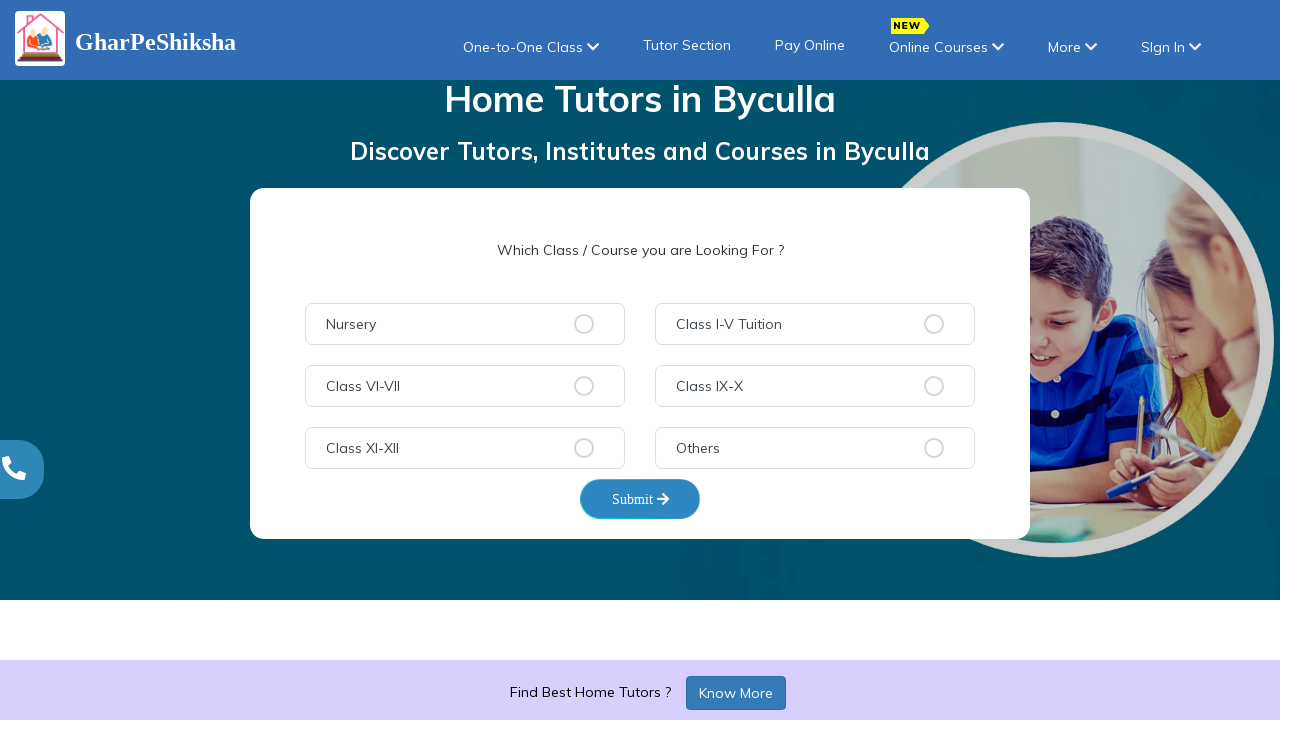

--- FILE ---
content_type: text/html;charset=UTF-8
request_url: https://www.gharpeshiksha.com/Mumbai/Home-Tutors-in-Byculla
body_size: 217294
content:
<!doctype html>
<html lang="en">
<head>
<meta charset="UTF-8" />
<title>Top 10 Home Tutors in Byculla,Byculla - GharPeShiksha.com</title>

<meta http-equiv="content-type" content="text/html; charset=utf-8" />
<meta name="viewport" content="width=device-width, initial-scale=1.0">
<meta name="description"
	content="Get experienced qualified home tutors in Byculla.We are providing best home tutor in Delhi and NCR.Our services are free for parents and students.">
<meta name="google-site-verification"
	content="GRuVvnG62AR1Y023vQBV0WPzY0JhjZFajHswVxYosbs" />
<meta name="author" content="GharPeShiksha">
<meta name="theme-color" content="#43c0f6">
<meta name="keywords"
	content="home tuition in Byculla, home tutors in Byculla, private tutor in Byculla, one to one tutor in Byculla, tutor near me, home tutor site, home tutors in Delhi, part time jobs in delhi, home tutor, home tuition, English tutor, private tutor, Home tutors near me">
<link rel="canonical" href="/Mumbai/Home-Tutors-in-Byculla" />

<link rel="icon" type="image/png" href="https://storage.googleapis.com/gpswebsite-cdn/newImg/favicon.webp" />
<meta http-equiv="X-UA-Compatible" content="IE=edge">
<link rel="stylesheet" type="text/css" href="../ds/style.css">
<link
	href="https://fonts.googleapis.com/css?family=Montserrat:400,500&display=swap"
	rel="stylesheet">

<style>
.modal-header {
	padding: 15px;
	border-bottom: 1px solid #e5e5e5;
	position: sticky;
	top: 0;
	background: #fff;
	z-index: 10
}

.my-seo {
	font-family: Montserrat, sans-serif;
	letter-spacing: 1.5px;
	text-transform: uppercase;
	font-size: 14px;
	font-weight: 500
}

.my-seo-des {
	font-family: Montserrat, sans-serif;
	font-size: 12px;
	text-align: justify
}

.seo-hr {
	margin-top: 12px;
	margin-bottom: 9px;
	border: 0;
	border-top: 1px solid #eee
}

.d-flex {
	display: -ms-flexbox;
	display: flex
}

.card-body {
	-webkit-box-flex: 1 !important;
	-ms-flex: 1 1 auto;
	flex: 1 1 auto !important;
	padding: 0 !important
}

.card-header:first-child {
	border-radius: calc(.25rem - 1px) calc(.25rem - 1px) 0 0 !important
}

.card-header {
	margin-bottom: 0 !important;
	color: #2d2d2d !important;
	border: 1px solid rgba(0, 0, 0, .125) !important;
	background-color: #fff !important
}

.dk {
	display: inline-block;
	padding: 8px 30px;
	border-right: 2px solid #dcdcdc
}

.q {
	padding: 8px 10px;
	border: 1px solid #dcdcdc !important;
	color: #2f2f2f !important;
	font-weight: 500 !important
}

.mt-4 {
	padding: 8px 0 !important
}

.ul-sty li {
	padding: 8px 0 !important;
	list-style: square
}

@media only screen and (max-width:767px) {
	.fg {
		padding: 77px 4px !important
	}
	.hero-content h2 {
		font-size: 24px !important
	}
}

.mt-4 li {
	padding: 2px 0
}

.mt-4 li::before {
	content: "\2022";
	color: #989696;
	font-weight: 700;
	display: inline-block;
	width: 1em;
	margin-left: -1em
}

.mt-4 li a:hover {
	color: #698bf9 !important;
	text-decoration: underline !important
}

.mt-4 li a {
	color: #989696
}

#services:hover .df {
	background: #597ee8;
	color: #fff
}

#services:hover, #services:hover h5 {
	border-radius: 50px;
	color: #3762f0
}

#services {
	transition: all .5s ease
}

.df {
	font-size: 45px !important;
	background: #84a4ff;
	padding: 27px;
	margin-bottom: 35px;
	border-radius: 100px;
	color: #fff
}

.dff {
	font-size: 26px !important;
	color: #2b2b2b;
	padding: 15px;
	border-radius: 45px;
	position: relative;
	text-align: left;
	border: 3px solid #2b2b2b;
	margin-left: 0
}

.container-contact100-form-btn {
	width: 100%;
	display: -webkit-box;
	display: -webkit-flex;
	display: -moz-box;
	display: -ms-flexbox;
	display: flex;
	flex-wrap: wrap;
	justify-content: center;
	margin-top: -4px
}

.contact100-form-btn {
	font-family: Raleway-Bold;
	font-size: 14px;
	color: #fff;
	line-height: 1.2;
	display: -webkit-box;
	display: -webkit-flex;
	border: 1px solid transparent;
	display: -moz-box;
	display: -ms-flexbox;
	display: flex;
	justify-content: center;
	align-items: center;
	padding: 0 20px;
	min-width: 120px;
	height: 40px;
	border-radius: 27px;
	background: #d867c6;
	background: -webkit-linear-gradient(45deg, #c77ff2, #e8519e);
	background: -o-linear-gradient(45deg, #c77ff2, #e8519e);
	background: -moz-linear-gradient(45deg, #c77ff2, #e8519e);
	background: linear-gradient(45deg, #04e0e0, #2f87c1);
	position: relative;
	z-index: 1;
	-webkit-transition: all .4s;
	-o-transition: all .4s;
	-moz-transition: all .4s;
	transition: all .4s
}

.contact100-form-btn:focus {
	outline: -webkit-focus-ring-color auto 1px;
	outline-color: -webkit-focus-ring-color;
	outline-style: auto;
	outline-width: 0
}

.contact100-form-btn::before {
	content: "";
	display: block;
	position: absolute;
	z-index: -1;
	border-radius: 27px;
	width: 100%;
	height: 100%;
	top: 0;
	left: 0;
	background: #2f87c1;
	opacity: 1;
	-webkit-transition: all .4s;
	-o-transition: all .4s;
	-moz-transition: all .4s;
	transition: all .4s
}

.contact100-form-btn:hover:before {
	opacity: 0
}

.contact100-form-btn i {
	-webkit-transition: all .4s;
	-o-transition: all .4s;
	-moz-transition: all .4s;
	transition: all .4s
}

.contact100-form-btn:hover i {
	-webkit-transform: translateX(10px);
	-moz-transform: translateX(10px);
	-ms-transform: translateX(10px);
	-o-transform: translateX(10px);
	transform: translateX(10px)
}

.justify-content-between {
	-ms-flex-pack: justify !important;
	justify-content: space-between !important
}

.wrap-contact100 {
	background: #fff;
	border-radius: 8px;
	padding: 34px 20px;
	border: 5px solid;
	border-color: #2f87b8
}

@media only screen and (max-width:600px) {
	.smsm {
		width: 28%
	}
	.md-qu {
		padding-left: 1.5em
	}
	.md-qu1 {
		padding-left: 1.5em
	}
}

@media only screen and (min-width:600px) {
	.smsm {
		width: 18%
	}
}

@media only screen and (min-width:768px) {
	.smsm {
		width: 22%
	}
	.md-qu {
		padding-left: 3.5em
	}
	.md-qu1 {
		padding-left: 4.5em
	}
}

@media only screen and (min-width:992px) {
	.smsm {
		width: 17%
	}
	.md-qu {
		padding-left: 1.5em
	}
	.md-qu1 {
		padding-left: 1.5em
	}
}

.section-heading .zza {
	padding: 24px 0;
	background: #fff;
	box-shadow: 0 1px 5px rgba(0, 0, 0, .09)
}

.ccd {
	background-color: #7a9bf7 !important
}

@media only screen and (min-width:1200px) {
	.smsm {
		width: 15%
	}
	.md-qu {
		padding-left: 3.5em
	}
	.md-qu1 {
		padding-left: 4.5em
	}
}

@media only screen and (min-width:1300px) {
	.smsm {
		width: 14%
	}
}

.smsm {
	position: relative;
	display: inline-block;
	margin: 0 10px
}

@media ( max-width :768px) {
	.wrap-contact100 {
		padding: 55px 16px
	}
}

@media ( max-width :576px) {
	.wrap-contact100 {
		padding: 55px 15px 68px 15px
	}
}

.inputGroup {
	background-color: #fff;
	display: block;
	margin: 10px 0;
	position: relative
}

.inputGroup .lff {
	padding: 10px 20px;
	width: 100%;
	display: block;
	font-weight: 400;
	text-align: left;
	color: #3c454c;
	border: 1px solid #dcdcdc;
	border-radius: 7px;
	font-size: 14px;
	cursor: pointer;
	position: relative;
	z-index: 2;
	transition: color .2s ease-in;
	overflow: hidden
}

.inputGroup .lff:before {
	width: 10px;
	height: 10px;
	content: '';
	background-color: #2f87c1;
	position: absolute;
	left: 50%;
	top: 50%;
	transform: translate(-50%, -50%) scale3d(1, 1, 1);
	transition: all .3s cubic-bezier(.4, 0, .2, 1);
	opacity: 0;
	z-index: -1
}

.inputGroup .lff:after {
	width: 20px;
	height: 20px;
	content: '';
	border: 2px solid #d1d7dc;
	background-color: #fff;
	background-image:
		url("data:image/svg+xml,%3Csvg width='20' height='20' viewBox='4 4 27 27' xmlns='http://www.w3.org/2000/svg'%3E%3Cpath d='M5.414 11L4 12.414l5.414 5.414L20.828 6.414 19.414 5l-10 10z' fill='%23fff' fill-rule='nonzero'/%3E%3C/svg%3E");
	background-repeat: no-repeat;
	background-position: 2px 3px;
	border-radius: 50%;
	z-index: 2;
	position: absolute;
	right: 30px;
	top: 50%;
	transform: translateY(-50%);
	cursor: pointer;
	transition: all .2s ease-in
}

.inputGroup .zff:checked ~label {
	color: #fff
}

.inputGroup .zff:checked ~label:before {
	transform: translate(-50%, -50%) scale3d(56, 56, 1);
	opacity: 1
}

.inputGroup .zff:checked ~label:after {
	background-color: #07c6ff;
	border-color: #fff
}

.btn-primary {
	color: #fff;
	background-color: #3762f0;
	border-color: #2e6da4
}

.inputGroup .zff {
	width: 32px;
	height: 32px;
	order: 1;
	z-index: 2;
	position: absolute;
	right: 30px;
	top: 50%;
	transform: translateY(-50%);
	cursor: pointer;
	visibility: hidden
}

.dk img {
	border-radius: 50px;
	border: 2px solid #d1d7dc;
	padding: 2px
}

.dkk {
	display: inline-block;
	position: absolute
}

.ccd {
	width: 170px !important
}

.my-last {
	width: 100%;
	position: fixed;
	z-index: 99;
	background-color: rgba(151, 132, 255, .38);
	height: 60px;
	bottom: -60px;
	left: 0;
	height: 60px;
	font-size: 15px
}

.my-llb {
	margin: 0 auto;
	color: #fff;
	display: table
}

@media ( max-width :769px) {
	.aw-aw {
		margin: 0 !important
	}
}

.contact100-form {
	width: 100%;
	display: -webkit-box;
	display: -webkit-flex;
	display: -moz-box;
	display: -ms-flexbox;
	display: flex;
	flex-wrap: wrap;
	justify-content: space-between
}

.contact100-form-title {
	width: 100%;
	display: block;
	font-family: Raleway-Black;
	font-size: 38px;
	color: #2f87b8;
	line-height: 1.2;
	text-align: center;
	padding-bottom: 45px
}

.wrap-input100 {
	width: 100%;
	position: relative;
	border-radius: 2px;
	margin-bottom: 34px
}

.rs1.wrap-input100 {
	width: calc(( 100% - 40px)/2)
}

.label-input100 {
	font-family: Raleway-SemiBold;
	font-size: 13px;
	color: #555;
	line-height: 1.5;
	text-transform: uppercase;
	width: 100%;
	padding-bottom: 11px
}

.input100 {
	display: block;
	width: 100%;
	font-size: 14px;
	color: #333;
	line-height: 1.2;
	padding: 0 25px
}

input.input100 {
	height: 40px
}

textarea.input100 {
	min-height: 162px;
	padding-top: 19px;
	padding-bottom: 15px
}

.focus-input100 {
	position: absolute;
	display: block;
	width: calc(100% + 2px);
	height: calc(100% + 2px);
	top: -1px;
	left: -1px;
	pointer-events: none;
	border: 1px solid;
	border-color: #66afe9;
	border-color: -webkit-linear-gradient(45deg, #c77ff2, #e8519e);
	border-color: -o-linear-gradient(45deg, #c77ff2, #e8519e);
	border-color: -moz-linear-gradient(45deg, #c77ff2, #e8519e);
	border-color: linear-gradient(45deg, #c77ff2, #e8519e);
	visibility: hidden;
	opacity: 0;
	-webkit-transition: all .4s;
	-o-transition: all .4s;
	-moz-transition: all .4s;
	transition: all .4s;
	-webkit-transform: scaleX(1.1) scaleY(1.3);
	-moz-transform: scaleX(1.1) scaleY(1.3);
	-ms-transform: scaleX(1.1) scaleY(1.3);
	-o-transform: scaleX(1.1) scaleY(1.3);
	transform: scaleX(1.1) scaleY(1.3)
}

.input100:focus+.focus-input100 {
	visibility: visible;
	opacity: 1;
	-webkit-transform: scale(1);
	-moz-transform: scale(1);
	-ms-transform: scale(1);
	-o-transform: scale(1);
	transform: scale(1)
}

@media ( max-width :768px) {
	.static-h1 {
		font-size: 21px !important
	}
}

#top-shadow {
	position: fixed;
	top: 0;
	left: 0;
	width: 100%;
	height: 80px;
	z-index: 1;
	box-shadow: 0 2px 4px 0 rgba(0, 0, 0, 0.1);
}

@media only screen and (min-width: 768px) {
	.dropdown:hover .dropdown-menu {
		display: block;
	}
}

.nnnn {
	height: 80px;
	position: fixed;
	background: #326cb5;
	width: 100%;
	z-index: 10;
	border-bottom: none;
}

.navbar-nav>.active>a, .navbar-default .navbar-nav>.active>a:focus,
	.navbar-default .navbar-nav>.active>a:hover {
	color: #fff;
	background-color: #342c5f;
}

.nav>li>a {
	position: relative;
	display: block;
	padding: 10px 22px;
}

@media ( max-width : 767px) {
	.navbar-nav .open .dropdown-menu {
		background: #234979;
		margin: 10px;
	}
}

@media ( min-width : 768px) {
	.navbar {
		border-radius: 0px;
	}
}

.navbar {
	min-height: 50px;
	margin-bottom: auto;
	border: none;
}

@media ( min-width : 768px) {
	.navbar-nav {
		float: right;
		margin-top: 14px;
		margin: 0;
		margin-right: 42px;
	}
}

.navbar-default .navbar-nav>li>a {
	color: #fff;
}

.navbar-default .navbar-toggle .icon-bar {
	background-color: #fff;
}

@media ( max-width : 767px) {
	.navbar-default .navbar-nav .open .dropdown-menu>li>a {
		color: #fff;
		font-size: 16px;
	}
	.navbar-default .navbar-collapse, .navbar-default .navbar-form {
		margin-top: 1px !important;
	}
}

@media ( min-width : 768px) {
	.navbar>.container .navbar-brand, .navbar>.container-fluid .navbar-brand
		{
		margin-left: 0;
	}
}

.font-w {
	font-family: georgia !important;
	position: absolute;
	padding: 8px 0px;
	left: 75px;
	top: 4px;
	width: 200px;
	color: #fff;
	margin-top: 17px;
	font-weight: 600;
	text-transform: initial;
}

li {
	list-style: none;
}

.navbar-default .navbar-collapse, .navbar-default .navbar-form {
	border: none;
	background: #326cb5;
	color: #fff;
	margin-top: 25px;
}

.navbar-brand {
	float: left;
	height: 50px;
	padding: 11px 15px;
	font-size: 18px;
	line-height: 6px;
}

.navbar-toggle {
	position: relative;
	float: right;
	padding: 9px 10px;
	margin-right: 18px;
	margin-top: 27px;
	margin-bottom: 8px;
	background-color: transparent;
	background-image: none;
	border: 1px solid transparent;
	border-radius: 4px;
}

.navbar-default .navbar-nav>li>a:focus, .navbar-default .navbar-nav>li>a:hover
	{
	color: #a1ff89;
	background-color: transparent;
}

/*  breadcrum css */
.breadcrumNav {
	list-style: none;
}

.breadcrumNav li {
	display: inline-block;
	font-weight: bold;
}

.breadcrumNav li::after {
	content: " \00203A  ";
	font-size: 14px;
	color: #222;
}

.breadcrumNav li:last-child::after {
	content: "";
}

.breadcrumNav a {
	font-weight: normal;
	text-decoration: none;
}

.breadcrumNav a:hover {
	text-decoration: underline;
}
</style>
</head>
<body>

	<html lang="en">
<head>
<meta charset="UTF-8" />
 <meta name="viewport" content="width=device-width, initial-scale=1.0">
      
        
        
         <link rel="icon" type="image/png" href="https://storage.googleapis.com/gpswebsite-cdn/newImg/favicon.webp"/>
          <link rel="stylesheet" href="https://storage.googleapis.com/gpswebsite-cdn/newCss/bootstrap.min.css">
   
       
 
     	<link rel="stylesheet" href="https://cdnjs.cloudflare.com/ajax/libs/OwlCarousel2/2.3.4/assets/owl.carousel.min.css">
		<link rel="stylesheet" type="text/css" href="https://storage.googleapis.com/gpswebsite-cdn/css/leaflet.css">
 		<link rel="stylesheet" type="text/css" href="https://storage.googleapis.com/gpswebsite-cdn/css/select2.css">
        <link rel="stylesheet" href="https://use.fontawesome.com/releases/v5.7.0/css/all.css">
        <link href="https://fonts.googleapis.com/css?family=Muli:400,600,700,800,900&amp;display=swap" rel="stylesheet"> 
		<link rel="stylesheet" type="text/css" href="https://cdn.jsdelivr.net/gh/kenwheeler/slick@1.8.1/slick/slick-theme.css" />
		<link rel="stylesheet" type="text/css" href="https://cdn.jsdelivr.net/npm/slick-carousel@1.8.1/slick/slick.css" />
        <link rel="stylesheet" href="//code.jquery.com/ui/1.12.1/themes/base/jquery-ui.css">
        
        
   	<script src="https://ajax.googleapis.com/ajax/libs/jquery/3.4.1/jquery.min.js"></script>
   	
 <script src="https://maxcdn.bootstrapcdn.com/bootstrap/3.4.1/js/bootstrap.min.js"></script>
   
        <script src="https://cdnjs.cloudflare.com/ajax/libs/OwlCarousel2/2.3.4/owl.carousel.min.js"></script>
        <script src="https://cdnjs.cloudflare.com/ajax/libs/jquery-validate/1.14.0/jquery.validate.min.js"></script>
   		<script type="text/javascript" src="https://cdn.jsdelivr.net/npm/slick-carousel@1.8.1/slick/slick.min.js"></script>
   	

 <script src="https://storage.googleapis.com/gpswebsite-cdn/newJs/owl.carousel.min.js"></script>

  <script type="text/javascript"  src="https://storage.googleapis.com/gpswebsite-cdn/js/leaflet.js"></script>

  <script type="text/javascript"  src="https://storage.googleapis.com/gpswebsite-cdn/js/select2.min.js"></script>

<!-- Global site tag (gtag.js) - Google Analytics -->
<script async src="https://www.googletagmanager.com/gtag/js?id=UA-89128249-1"></script>

<script>
  window.dataLayer = window.dataLayer || [];
  function gtag(){dataLayer.push(arguments);}
  gtag('js', new Date());

  gtag('config', 'UA-89128249-1');
</script>
 <!--Start of Tawk.to Script-->
<script type="text/javascript" src="/js/offlineChat_tawk.js"></script>

<!-- Google tag (gtag.js) -->
<script async src="https://www.googletagmanager.com/gtag/js?id=UA-89128249-1"></script>
<script>
  window.dataLayer = window.dataLayer || [];
  function gtag(){dataLayer.push(arguments);}
  gtag('js', new Date());

  gtag('config', 'UA-89128249-1');
</script>


<!-- Google tag (gtag.js) -->
<script async src="https://www.googletagmanager.com/gtag/js?id=G-KEW026S2WH"></script>
<script>
  window.dataLayer = window.dataLayer || [];
  function gtag(){dataLayer.push(arguments);}
  gtag('js', new Date());

  gtag('config', 'G-KEW026S2WH');
</script>

<script type="application/ld+json"> 
{
  "@context": "https://schema.org",
  "@type": "WebSite",
  "url": "https://www.gharpeshiksha.com/",
  "name": "Gharpeshiksha",
  "image": "https://www.gharpeshiksha.com/OnlineCourseStudentLandingImages/logo.png"
}
</script>

<script>(function(w,d,s,l,i){w[l]=w[l]||[];w[l].push({'gtm.start':
new Date().getTime(),event:'gtm.js'});var f=d.getElementsByTagName(s)[0],
j=d.createElement(s),dl=l!='dataLayer'?'&l='+l:'';j.async=true;j.src=
'https://www.googletagmanager.com/gtm.js?id='+i+dl;f.parentNode.insertBefore(j,f);
})(window,document,'script','dataLayer','GTM-W2WPNHD3');</script>


<!--End of Tawk.to Script-->

  <script type="text/javascript">
    (function(c,l,a,r,i,t,y){
        c[a]=c[a]||function(){(c[a].q=c[a].q||[]).push(arguments)};
        t=l.createElement(r);t.async=1;t.src="https://www.clarity.ms/tag/"+i;
        y=l.getElementsByTagName(r)[0];y.parentNode.insertBefore(t,y);
    })(window, document, "clarity", "script", "lz5e5e2un6");
</script>

<meta name="google-site-verification" content="CLhtZWuEnhuoUMDPeTD2Wn4yGD2GR-HA114CNezq0hM" />
<style>
 body{
    font-family: 'Muli', sans-serif;
    margin: 0 !important;
    padding:0 !important;
}

#top-shadow {
    position: fixed;
    top: 0;
    left: 0;
    width: 100%;
    height: 80px;
    z-index:1;
   
    box-shadow:0 2px 4px 0 rgba(0, 0, 0, 0.1);
}


@media only screen and (min-width: 768px) {
  .dropdown:hover .dropdown-menu {
    display: block;
  }
}
.nnnn{  
  	height: 80px;
	/* position: sticky; */
	position: fixed;
	/* top:0; */
	background: #326cb5;
	width: 100%;
	z-index: 10;
	border-bottom: none;
}

.navbar-nav>.active>a, .navbar-default .navbar-nav>.active>a:focus, .navbar-default .navbar-nav>.active>a:hover {
    color: #fff;
    background-color: #342c5f;
 
}

.nav>li>a {
    position: relative;
    display: block;
    padding: 10px 22px;
}



@media (max-width: 767px){
.navbar-nav .open .dropdown-menu {
    
    background: #234979;
        margin: 10px;
   
}}

@media (min-width: 768px){
.navbar {
    border-radius: 0px;
}}

.navbar {
  
    min-height: 50px!important;
    margin-bottom: auto!important;
    border: none!important;
}



@media (min-width: 768px){
.navbar-nav {
    float: right;
     margin-top: 14px;
    margin: 0;
        margin-right: 42px;
}}
.navbar-default .navbar-nav>li>a {
    color: #fff;
}

.navbar-default .navbar-toggle .icon-bar {
    background-color: #fff;
}
@media (max-width: 767px){
.navbar-default .navbar-nav .open .dropdown-menu>li>a {
    color: #fff;
        font-size: 16px;
}


.navbar-default .navbar-collapse, .navbar-default .navbar-form {
        margin-top: 1px !important;
}


}

@media (min-width: 768px){
.navbar>.container .navbar-brand, .navbar>.container-fluid .navbar-brand {
    margin-left: 0;
}}

.font-w{
font-family: georgia !important;
position:absolute;
 padding:8px  0px;
 left:75px; 
 top:4px;
 width:200px; 
 color:#fff;
 margin-top:17px; 
 font-weight:600; 
 text-transform: initial;
}

li {
    list-style: none;
}




.navbar-default .navbar-collapse, .navbar-default .navbar-form {
    border: none;
    background: #326cb5;
    color: #fff;
    margin-top: 25px;
}



.navbar-brand {
    float: left;
    height: 50px;
    padding: 11px 15px;
    font-size: 18px;
    line-height: 6px;
}

.navbar-toggle {
    position: relative;
    float: right;
    padding: 9px 10px;
    margin-right: 18px;
    margin-top: 27px;
    margin-bottom: 8px;
    background-color: transparent;
    background-image: none;
    border: 1px solid transparent;
    border-radius: 4px;
}

.navbar-default .navbar-nav>li>a:focus, .navbar-default .navbar-nav>li>a:hover {
    color: #a1ff89;
    background-color: transparent;
}

</style>

</head>
<body>
	<nav class="navbar navbar-default nnnn">
		<div class="navbar-header">
			<button type="button" class="navbar-toggle collapsed"
				data-toggle="collapse" data-target="#navbar" aria-expanded="false"
				aria-controls="navbar">
				<span class="sr-only">Toggle navigation</span> <span
					class="icon-bar"></span> <span class="icon-bar"></span> <span
					class="icon-bar"></span>
			</button>
			<a class="navbar-brand" href="https://www.gharpeshiksha.com"> <img
				src="https://storage.googleapis.com/gpswebsite-cdn/OnlineCourseStudentLandingImages/logo.png"
				alt="gharpeshiksha_Logo" class="img-responsive" height="50"
				width="50" style="background: #fff; border-radius: 4px;">

				<h3 class="font-w">GharPeShiksha</h3>
			</a>

		</div>
		<div id="navbar" class="navbar-collapse collapse">
			<ul class="nav navbar-nav" id="navbar-nav">
				<li class="home_menu" id="home_menu" style="display: none;"><a
					href="/">Home</a></li>
				<li class="dropdown"><a href="#" class="dropdown-toggle"
					data-toggle="dropdown" role="button" aria-haspopup="true"
					aria-expanded="false">One-to-One Class <span><i
							class="fas fa-chevron-down"></i></span></a>
					<ul class="dropdown-menu">
						<li><a href="/online-tuition-classes.jsp">Online Tuition</a></li>
						<li><a href="/Home-tuition-and-private-tutors.jsp">Home Tuition</a></li>
						<li><a data-target="#modalfullNEW" data-toggle="modal"
							href="#modalfullNEW">Hire a Tutor</a></li>
						<li><a href="/tutor-section.jsp">Tutor Section</a></li>
						<li><a href="#" style="cursor: pointer" data-toggle="modal"
							data-target="#myModal1">Apply as Tutor</a></li>
					</ul></li>
				<li><a href="/tutor-section.jsp">Tutor Section</a></li>
				<li><a href="/payment1.html">Pay
						Online</a></li>

				<li class="dropdown"><a href="#" class="dropdown-toggle"
					data-toggle="dropdown" role="button" aria-haspopup="true"
					aria-expanded="false"><span
						style="position: absolute; margin-top: -20px; margin-left: 2px"><img
							src="https://storage.googleapis.com/gpswebsite-cdn/images/new3.png"></span>Online
						Courses <span><i class="fas fa-chevron-down"></i></span></a>
					<ul class="dropdown-menu">
						<li><a href="/online-courses-and-classes-for-all-subjects.jsp">About Online Courses</a></li>
						<li><a href="/live-online-video-classes-for-all-subjects.jsp">Class 9th CBSE</a></li>
						<li><a href="/live-online-video-classes-for-all-subjects.jsp">Class 10th CBSE</a></li>
						<!-- <li><a  href="https://www.gharpeshiksha.com/online_course_pricing.jsp">Buy a Course</a></li>  -->
						<li><a href="https://www.gharpeshiksha.com/courses/">Buy
								a Course</a></li>
					</ul></li>


				<li class="dropdown"><a href="#" class="dropdown-toggle"
					data-toggle="dropdown" role="button" aria-haspopup="true"
					aria-expanded="false">More <span><i
							class="fas fa-chevron-down"></i></span></a>
					<ul class="dropdown-menu">
						<li><a href="https://blog.gharpeshiksha.com/">Blog</a></li>
						<li><a href="https://study.gharpeshiksha.com">Study
								Materials</a></li>
						<li><a href="/about-us.jsp">About Us</a></li>
						<li><a href="/privacy-policy.jsp">Privacy Policy</a></li>
						<li><a href="/refund-cancellation-policy.jsp">Refund and
								Cancellation Policy</a></li>
						<li><a href="/terms.jsp">Terms & Condition</a></li>
						<li><a href="#" data-toggle="modal"
							data-target="#ContactUS11" style="cursor: pointer">Contact Us</a></li>
					</ul></li>



				<li class="dropdown"><a href="#" class="dropdown-toggle"
					data-toggle="dropdown" role="button" aria-haspopup="true"
					aria-expanded="false">SIgn In <span><i
							class="fas fa-chevron-down"></i></span></a>
					<ul class="dropdown-menu">
						<li><a href="#" style="cursor: pointer" data-toggle="modal"
							data-target="#Student11">As a Student</a></li>
						<li><a href="#" style="cursor: pointer" data-toggle="modal"
							data-target="#myModal1">As a Tutor</a></li>
					</ul></li>
			</ul>

		</div>
		<!--/.nav-collapse -->
	</nav>

<noscript><iframe src="https://www.googletagmanager.com/ns.html?id=GTM-W2WPNHD3"
height="0" width="0" style="display:none;visibility:hidden"></iframe></noscript>



<script>
$('.dropdown-toggle').click(function(e) {
	  if ($(document).width() > 768) {
	    e.preventDefault();

	    var url = $(this).attr('href');

	       
	    if (url !== '#') {
	    
	      window.location.href = url;
	      
	    }

	  }
	});

// header-navigation js ends here 

 </script>
	
</body>
</html>

	<!-- ##### Hero Area Start ##### -->
	<section class="hero-area bg-img bg-overlay-2by5"
		style="background-image: url(../ds/img/bg-img/bg1.webp);">
		<div class="container h-100">
			<div class="row h-100 align-items-center">
				<div class="col-12" style="position: relative; top: -67px;">
					<!-- Hero Content -->
					<div class="hero-content fg text-center"
						style="padding: 126px 125px;">
						<h1 class="static-h1"
							style="color: white; font-weight: 700; margin-bottom: 1px;">
							Home Tutors <span>in</span> <span>Byculla</span>
						</h1>
						<h3 style="color: white; font-weight: 700; margin-bottom: 24px;">
							Discover Tutors, Institutes and Courses <span>in</span>
							<span>Byculla</span>
						</h3>

						<div class="container-contact100 aw-aw" style="margin: 0px 70px;">
							<div class="col-md-12"
								style="background: white; padding: 20px 40px; border-radius: 14px;">
							<form action="">	
								<h5 style="padding: 25px 0;">Which Class / Course you are
									Looking For ?</h5>
								<div class="col-md-6">
									<div class="inputGroup">
										<input class="zff" id="radio1" name="radio" type="radio" /> <label
											class="lff" for="radio1" onclick="class_selection(this.id)"
											id="nursery">Nursery</label>
									</div>
								</div>

								<div class="col-md-6">
									<div class="inputGroup">
										<input class="zff" id="radio2" name="radio" type="radio" /> <label
											class="lff" for="radio2" onclick="class_selection(this.id)"
											id="class1_5">Class I-V Tuition</label>
									</div>
								</div>
								<div class="col-md-6">
									<div class="inputGroup">
										<input class="zff" id="radio3" name="radio" type="radio" /> <label
											class="lff" for="radio3" onclick="class_selection(this.id)"
											id="class6_8">Class VI-VII </label>
									</div>
								</div>

								<div class="col-md-6">
									<div class="inputGroup">
										<input class="zff" id="radio4" name="radio" type="radio" /> <label
											class="lff" for="radio4" onclick="class_selection(this.id)"
											id="class9_10">Class IX-X</label>
									</div>
								</div>
								<div class="col-md-6">
									<div class="inputGroup">
										<input class="zff" id="radio5" name="radio" type="radio" /> <label
											class="lff" for="radio5" onclick="class_selection(this.id)"
											id="class11_12">Class XI-XII</label>
									</div>
								</div>

								<div class="col-md-6">
									<div class="inputGroup">
										<input class="zff" id="radio6" name="radio" type="radio" /> <label
											class="lff" for="radio6" onclick="class_selection(this.id)"
											id="language">Others</label>
									</div>
								</div>
								<div class="container-contact100-form-btn ">
									<a data-target="#get-tutor" data-toggle="modal"
										href="#get-tutor" data-backdrop="static" data-keyboard="false"
										onclick="myfun()">
										<button type="button"
											data-target="#modalfullNEW" data-toggle="modal"
											class="contact100-form-btn" data-backdrop="static"
											data-keyboard="false">
											<span> Submit <i class="fa fa-arrow-right "></i>
											</span>
										</button>
									</a>
								</div>
								</form>
							</div>
						</div>

					</div>
				</div>
			</div>
		</div>
	</section>
	<!-- ##### Hero Area End ##### -->

	<!-- ##### Cool Facts Area Start ##### -->
	<section class="cool-facts-area section-padding-100-0"
		style="padding-top: 200px;">
		<div class="container">
			<div class="row">
				<!-- Single Cool Facts Area -->
				<div class="col-12 col-sm-6 col-lg-3">
					<div id="services"
						class="single-cool-facts-area text-center mb-50 wow fadeInUp"
						data-wow-delay="250ms">
						<div class="icon">
							<i class="fa fa-graduation-cap df" aria-hidden="true"></i>
						</div>
						<h2>
							<span class="counter">5500</span>+
						</h2>
						<h5>Student</h5>
					</div>

				</div>

				<!-- Single Cool Facts Area -->
				<div class="col-12 col-sm-6 col-lg-3">
					<div id="services"
						class="single-cool-facts-area text-center mb-50 wow fadeInUp"
						data-wow-delay="500ms">
						<div class="icon">
							<i class="fas fa-chalkboard-teacher df" aria-hidden="true"></i>
						</div>
						<h2>
							<span class="counter">3000</span>+
						</h2>
						<h5>Dedicated Tutors</h5>
					</div>
				</div>

				<!-- Single Cool Facts Area -->
				<div class="col-12 col-sm-6 col-lg-3">
					<div id="services"
						class="single-cool-facts-area text-center mb-50 wow fadeInUp"
						data-wow-delay="750ms">
						<div class="icon">
							<i class="	fas fa-map-marker-alt df" aria-hidden="true"></i>
						</div>
						<h2>
							<span class="counter">2100</span>
						</h2>
						<h5>Localities</h5>
					</div>
				</div>

				<!-- Single Cool Facts Area -->
				<div class="col-12 col-sm-6 col-lg-3">
					<div id="services"
						class="single-cool-facts-area text-center mb-50 wow fadeInUp"
						data-wow-delay="1000ms">
						<div class="icon">
							<i class="fas fa-book df" aria-hidden="true"></i>
						</div>
						<h2>
							<span class="counter">56</span>
						</h2>
						<h5>Available Courses</h5>
					</div>
				</div>
			</div>
		</div>
	</section>
	<!-- ##### Cool Facts Area End ##### -->

	<!-- ##### Popular Courses Start ##### -->
	<section class="popular-courses-area section-padding-100-0"
		style="background-image: url(../ds/img/core-img/texture.webp); padding-top: 50px;">

		<div class="container">
			<div class="row">
				<div class="col-12 zll">
					<div class="section-heading ">
						<h3 class="zza">
							Recent Tutors <span>in</span> <span>Byculla</span>
						</h3>
					</div>
				</div>

				<div>
					<ol class="breadcrumNav">
						
							<li><a href="/">Home</a></li>
							<li><a
								href="https://www.gharpeshiksha.com/Mumbai/Home-Tutors-in-Mumbai">Mumbai</a></li>
							<li>Byculla</li>
						

						

						
					</ol>

					<br>
				</div>

				<div class="col-lg-8 col-md-8 col-sm-12" style="padding: 0px">

					<!--Show  tutor Data-->
					
						<div class=" col-lg-6 col-md-12 col-sm-6 m-b">
							<div class="single-popular-course ">

								<!-- Course Content -->
								<div class="course-content" style="padding: 0px;">
									<div class="row"
										style="margin: 0; border-bottom: 1px solid gainsboro;">
										<div class="col-md-4 col-sm-5 dib fixx">
										<a href="/Tutor/187587/Mumbai/Krushika+Shah">
											<img 
												style="cursor: pointer;" id="align-center"
												class="dkkk img_border lazyloaded" width="80px"
												height="80px"
												alt="Home tutor in Byculla"
												src="https://lh3.googleusercontent.com/QNj8QjHOMwuzTzWXaSgLGSuTxAaPLGGXdwO84XEtA2IukmO_BZdv2DKcJQmoGKWqq6UIgg20XH4B2_rPkXYIjIzOiw"></a>
										</div>
										<div class="col-md-8 dib dbb col-sm-7 ">
											<h4 class="md-qu"
												style="cursor: pointer; padding-left: 1px; color: #326cb5">
												<a href="/Tutor/187587/Mumbai/Krushika+Shah">
												<b><span>Krushika Shah</span></b>
											</a>
											</h4>
											<p class="md-qu">
												<span>bcom</span>
											</p>
										</div>
									</div>
									<div class="col-md-12 " style="padding: 0">
										<p class="q">
											<strong>Experience : </strong> <span>1 Years</span>
										</p>
										<p class="q">
											<strong>Age : </strong> <span>27</span>
										</p>
										<p class="q">
											<strong>Distance : </strong> <span>2</span> km
										</p>
										<p class="q ">
											<strong class="">Area : </strong> <span class="md-22"
												style="display: inline-grid;">Byculla</span>
										</p>

									</div>
								</div>
								<!-- Seat Rating Fee -->
								<div class="seat-rating-fee d-flex justify-content-between">
									<div class="seat-rating h-100 d-flex align-items-center">

										<div class="rating">
											<i class="fa fa-star" aria-hidden="true"></i>
										</div>
									</div>
									<div class="course-fee h-100">
										<a data-target="#modalfullNEW" data-toggle="modal"
											href="#modalfullNEW" class="free ccd"
											style="background-color: #a7a7a7;" data-backdrop="static"
											data-keyboard="false" onclick="contact_tutor(this.id)"
											id="Krushika Shah">Contact This Tutor</a>

									</div>
								</div>
							</div>
						</div>
					
						<div class=" col-lg-6 col-md-12 col-sm-6 m-b">
							<div class="single-popular-course ">

								<!-- Course Content -->
								<div class="course-content" style="padding: 0px;">
									<div class="row"
										style="margin: 0; border-bottom: 1px solid gainsboro;">
										<div class="col-md-4 col-sm-5 dib fixx">
										<a href="/Tutor/180010/Mumbai/Fateh+khan">
											<img 
												style="cursor: pointer;" id="align-center"
												class="dkkk img_border lazyloaded" width="80px"
												height="80px"
												alt="Home tutor in Byculla"
												src="https://lh3.googleusercontent.com/ydE0p4uF9ldu-A9Qx344wSd0LkwKzMla5B7vLchD1r_cZeFNBOKv5GlgkuyEJmYz2PNr0ck0xAkCByKX2bgcAcRO"></a>
										</div>
										<div class="col-md-8 dib dbb col-sm-7 ">
											<h4 class="md-qu"
												style="cursor: pointer; padding-left: 1px; color: #326cb5">
												<a href="/Tutor/180010/Mumbai/Fateh+khan">
												<b><span>Fateh khan</span></b>
											</a>
											</h4>
											<p class="md-qu">
												<span>Paot graduate</span>
											</p>
										</div>
									</div>
									<div class="col-md-12 " style="padding: 0">
										<p class="q">
											<strong>Experience : </strong> <span>0 Fresher</span>
										</p>
										<p class="q">
											<strong>Age : </strong> <span>31</span>
										</p>
										<p class="q">
											<strong>Distance : </strong> <span>2</span> km
										</p>
										<p class="q ">
											<strong class="">Area : </strong> <span class="md-22"
												style="display: inline-grid;">Mumbai Central, Mumbai, Maharashtra, India Pincode:400008</span>
										</p>

									</div>
								</div>
								<!-- Seat Rating Fee -->
								<div class="seat-rating-fee d-flex justify-content-between">
									<div class="seat-rating h-100 d-flex align-items-center">

										<div class="rating">
											<i class="fa fa-star" aria-hidden="true"></i>
										</div>
									</div>
									<div class="course-fee h-100">
										<a data-target="#modalfullNEW" data-toggle="modal"
											href="#modalfullNEW" class="free ccd"
											style="background-color: #a7a7a7;" data-backdrop="static"
											data-keyboard="false" onclick="contact_tutor(this.id)"
											id="Fateh khan">Contact This Tutor</a>

									</div>
								</div>
							</div>
						</div>
					
						<div class=" col-lg-6 col-md-12 col-sm-6 m-b">
							<div class="single-popular-course ">

								<!-- Course Content -->
								<div class="course-content" style="padding: 0px;">
									<div class="row"
										style="margin: 0; border-bottom: 1px solid gainsboro;">
										<div class="col-md-4 col-sm-5 dib fixx">
										<a href="/Tutor/129084/Mumbai/Jeenal+Makwana">
											<img 
												style="cursor: pointer;" id="align-center"
												class="dkkk img_border lazyloaded" width="80px"
												height="80px"
												alt="Home tutor in Byculla"
												src="https://lh3.googleusercontent.com/5CTSxSRcmlAEYweGUHfcur4ZUMfjr4rtTnlHwHkid-1CB-JzZddqXDO277xjUwkzeYledGL9cId_7LfitpDg0jVg5g"></a>
										</div>
										<div class="col-md-8 dib dbb col-sm-7 ">
											<h4 class="md-qu"
												style="cursor: pointer; padding-left: 1px; color: #326cb5">
												<a href="/Tutor/129084/Mumbai/Jeenal+Makwana">
												<b><span>Jeenal Makwana</span></b>
											</a>
											</h4>
											<p class="md-qu">
												<span>MA pursuing</span>
											</p>
										</div>
									</div>
									<div class="col-md-12 " style="padding: 0">
										<p class="q">
											<strong>Experience : </strong> <span>5 Years</span>
										</p>
										<p class="q">
											<strong>Age : </strong> <span>30</span>
										</p>
										<p class="q">
											<strong>Distance : </strong> <span>1</span> km
										</p>
										<p class="q ">
											<strong class="">Area : </strong> <span class="md-22"
												style="display: inline-grid;">Byculla</span>
										</p>

									</div>
								</div>
								<!-- Seat Rating Fee -->
								<div class="seat-rating-fee d-flex justify-content-between">
									<div class="seat-rating h-100 d-flex align-items-center">

										<div class="rating">
											<i class="fa fa-star" aria-hidden="true"></i>
										</div>
									</div>
									<div class="course-fee h-100">
										<a data-target="#modalfullNEW" data-toggle="modal"
											href="#modalfullNEW" class="free ccd"
											style="background-color: #a7a7a7;" data-backdrop="static"
											data-keyboard="false" onclick="contact_tutor(this.id)"
											id="Jeenal Makwana">Contact This Tutor</a>

									</div>
								</div>
							</div>
						</div>
					
						<div class=" col-lg-6 col-md-12 col-sm-6 m-b">
							<div class="single-popular-course ">

								<!-- Course Content -->
								<div class="course-content" style="padding: 0px;">
									<div class="row"
										style="margin: 0; border-bottom: 1px solid gainsboro;">
										<div class="col-md-4 col-sm-5 dib fixx">
										<a href="/Tutor/98178/Mumbai/Moni+Chaurasiya">
											<img 
												style="cursor: pointer;" id="align-center"
												class="dkkk img_border lazyloaded" width="80px"
												height="80px"
												alt="Home tutor in Byculla"
												src="https://lh3.googleusercontent.com/CZelCz6jKzealDfqdMAhCcVzxCTlWpN5ynvCBt83qVS6gJ2U78VQ6AsfuojOD6AWBiU-4iDhNqF24kxwvA663dPeQQ"></a>
										</div>
										<div class="col-md-8 dib dbb col-sm-7 ">
											<h4 class="md-qu"
												style="cursor: pointer; padding-left: 1px; color: #326cb5">
												<a href="/Tutor/98178/Mumbai/Moni+Chaurasiya">
												<b><span>Moni Chaurasiya</span></b>
											</a>
											</h4>
											<p class="md-qu">
												<span>M.sc</span>
											</p>
										</div>
									</div>
									<div class="col-md-12 " style="padding: 0">
										<p class="q">
											<strong>Experience : </strong> <span>5 Years</span>
										</p>
										<p class="q">
											<strong>Age : </strong> <span>32</span>
										</p>
										<p class="q">
											<strong>Distance : </strong> <span>2</span> km
										</p>
										<p class="q ">
											<strong class="">Area : </strong> <span class="md-22"
												style="display: inline-grid;">Mumbai Central Railway Station Building, Mumbai Central, Mumbai, Maharashtra, India Pincode:400008</span>
										</p>

									</div>
								</div>
								<!-- Seat Rating Fee -->
								<div class="seat-rating-fee d-flex justify-content-between">
									<div class="seat-rating h-100 d-flex align-items-center">

										<div class="rating">
											<i class="fa fa-star" aria-hidden="true"></i>
										</div>
									</div>
									<div class="course-fee h-100">
										<a data-target="#modalfullNEW" data-toggle="modal"
											href="#modalfullNEW" class="free ccd"
											style="background-color: #a7a7a7;" data-backdrop="static"
											data-keyboard="false" onclick="contact_tutor(this.id)"
											id="Moni Chaurasiya">Contact This Tutor</a>

									</div>
								</div>
							</div>
						</div>
					
					<!--End of tutor -->
					<!--show more data div -->
					<span id="show"></span>
					<div id="extra"></div>

					<!--show more data div End -->
					<div class="col-lg-12 text-center">
						<div class="text-center">
							<img src="https://storage.googleapis.com/gpswebsite-cdn/img/rolling.gif" id='loader-gif'
								style="display: none;" />
						</div>
						<button style="padding: 8px" class="btn  btn-primary" id="more"
							onclick="fetchTutors()">More Tutors</button>
					</div>

					&nbsp;
				</div>
				<div
					class="col-lg-4 col-md-4 col-sm-12 filter-div no-m possesive sticky-top"
					style="position: sticky !important; top: 70px !important; z-index: 2;">
					<div class="container-contact100">
						<div class="wrap-contact100">
							<form id="searchform" name="search-form"
								onsubmit="return searchvalidate()" action="/tutorsearch"
								method="post" role="form" class="contact100-form validate-form">
								<span class="contact100-form-title"> Get Home Tuition
									Now! </span> <label class="label-input100" for="first-name">Your
									Name *</label>
								<div class="wrap-input100 rs1 validate-input">
									<input class="input100" type="text" id="getName"
										onchange="sendName(this.id)" name="first-name"
										placeholder="First name"> <span class="focus-input100"></span>
								</div>
								<div class="wrap-input100 rs1 validate-input">
									<input class="input100" type="text" name="last-name"
										placeholder="Last name" id="lastName"
										onchange="sendLastName(this.id)"> <span
										class="focus-input100"></span>
								</div>
								<label class="label-input100" for="phone">Phone Number</label>
								<div class="wrap-input100">
									<input id="getPhone" class="input100" type="text" name="phone"
										oninput="this.value=this.value.replace(/[^0-9]/g,'');"
										onchange="sendPhone(this.id);" placeholder="Eg. +91 800000000"
										pattern="[789][0-9]{9}" maxlength="10" required> <span
										class="focus-input100"></span>
								</div>
								<label class="label-input100" for="message">Select Class
									/ Course *</label>
								<div class="wrap-input100">
									<select class="form-control" id="sel1"
										onchange="selectClass(this.value)" style="height: 40px;"
										required>
										<option>Select One</option>
										<!-- Thymeleaf iteration to populate the options dynamically -->
										<option value="Class0">Nursery</option>
										<option value="Class1">Class I</option>
										<option value="Class2">Class II</option>
										<option value="Class3">Class III</option>
										<option value="Class4">Class IV</option>
										<option value="Class5">Class V</option>
										<option value="Class6">Class VI</option>
										<option value="Class7">Class VII</option>
										<option value="Class8">Class VIII</option>
										<option value="Class9">Class IX</option>
										<option value="Class10">Class X</option>
										<option value="Class11">Class XI</option>
										<option value="Class12">Class XII</option>
										<option value="Class13">Spoken English</option>
										<option value="Class14">Language</option>

									</select> <span class="focus-input100"></span>
								</div>

								<div class="container-contact100-form-btn">
									<button type="button" href="#modalfullNEW" onclick="myfun()"
										data-target="#modalfullNEW" data-toggle="modal"
										class="contact100-form-btn" data-backdrop="static"
										data-keyboard="false">
										<span> Submit <i class="fa fa-arrow-right "></i>
										</span>
									</button>
								</div>
							</form>
						</div>
					</div>
				</div>
			</div>
		</div>
		<br> <br> <br>
	</section>
	<!-- ##### Popular Courses End ##### -->

	<!-- ##### Best Tutors Start ##### -->
	<section class="best-tutors-area section-padding-100">

		<div class="container-fluid  " style="padding: 0">
			<div class="row" style="margin: 0">
				<div class="col-12">
					<div class="section-heading">
						<h3>
							Classes <span>in</span> <span>Byculla</span>
						</h3>
					</div>
				</div>
			</div>

			<div id="scroller" class="row">




				<!--  show classes data  -->
				<!-- Single Tutors Slide -->
				
					<div class=" smsm">
						<div class="single-popular-course mb-100 wow fadeInUp"
							data-wow-delay="250ms">

							<!-- Course Content -->
							<div class="course-content" style="padding: 0px;">
								<div class="card-header text-left">
									<div class="dk">
										<i class="	fas fa-user dff" aria-hidden="true"></i>
									</div>
									<h4 style="display: inline-block; padding-left: 3.5em;">
										<b>shubham Adsul</b>
									</h4>
								</div>
								<div class="card-body">
									<p class="q">
										<strong>Date : </strong> <span>20-1-2026</span>
									</p>
									<p class="q">
										<strong>Class : </strong> <span>Spoken English</span>
									</p>
									<p class="q md-26">
										<strong>Subject : </strong> <span>Spoken English</span>
									</p>
									<p class="q md-26">
										<strong>Area : </strong> <span>3d, Ferbandar, Ghodapdeo, Byculla East, Byculla, Mumbai, Maharashtra 400033, India</span>
									</p>

								</div>
							</div>
							<!-- Seat Rating Fee -->
							<div class="seat-rating-fee d-flex justify-content-between">
								<div class="seat-rating h-100 d-flex align-items-center">
									<div class="seat">
										<i class="fa fa-user" aria-hidden="true"></i>
									</div>
									<div class="rating">
										<i class="fa fa-star" aria-hidden="true"></i>
									</div>
								</div>
								<!--    <div class="course-fee h-100">
                                <a href="#" class="free">More</a>
                            </div> -->
							</div>
						</div>
					</div>
			
					<div class=" smsm">
						<div class="single-popular-course mb-100 wow fadeInUp"
							data-wow-delay="250ms">

							<!-- Course Content -->
							<div class="course-content" style="padding: 0px;">
								<div class="card-header text-left">
									<div class="dk">
										<i class="	fas fa-user dff" aria-hidden="true"></i>
									</div>
									<h4 style="display: inline-block; padding-left: 3.5em;">
										<b>Zayan </b>
									</h4>
								</div>
								<div class="card-body">
									<p class="q">
										<strong>Date : </strong> <span>20-1-2026</span>
									</p>
									<p class="q">
										<strong>Class : </strong> <span>Class VII</span>
									</p>
									<p class="q md-26">
										<strong>Subject : </strong> <span>French</span>
									</p>
									<p class="q md-26">
										<strong>Area : </strong> <span> Byculla East, Byculla, Mumbai, Maharashtra 400027, India</span>
									</p>

								</div>
							</div>
							<!-- Seat Rating Fee -->
							<div class="seat-rating-fee d-flex justify-content-between">
								<div class="seat-rating h-100 d-flex align-items-center">
									<div class="seat">
										<i class="fa fa-user" aria-hidden="true"></i>
									</div>
									<div class="rating">
										<i class="fa fa-star" aria-hidden="true"></i>
									</div>
								</div>
								<!--    <div class="course-fee h-100">
                                <a href="#" class="free">More</a>
                            </div> -->
							</div>
						</div>
					</div>
			</div>
		</div>
		</th:block>
	</section>
	<!-- ##### Best Tutors End ##### -->

	<!-- ##### Register Now Start ##### -->
	<section
		class="register-now section-padding-100-0 d-flex justify-content-between align-items-center"
		style="background-image: url(../ds/img/core-img/texture.webp);">
		<!-- Register Contact Form -->
		<div class="register-contact-form mb-100 wow fadeInUp"
			data-wow-delay="250ms">
			<div class=" container-fluid ">
				<div class="row">
					<div class="col-12">
						<div class="forms">
							<h4>Get Home Tuition Now !</h4>
							<form id="searchformSec" name="search-form"
								onsubmit="return searchvalidate()" action="/tutorsearch"
								method="post" role="form">
								<div class="row">
									<div class="col-12 col-lg-6">
										<div class="form-group">
											<input type="text" class="form-control" id="getNameSec"
												onchange="sendName(this.id)" placeholder="Name" required>
										</div>
									</div>
									<div class="col-12 col-lg-6">
										<div class="form-group">
											<input class="form-control" type="text" name="last-name"
												placeholder="Last name" id="lastNameSec"
												onchange="sendLastName(this.id)">
										</div>
									</div>
									<div class="col-12 col-lg-6">
										<div class="form-group">
											<input type="text" class="form-control" id="getphoneSec"
												placeholder="Phone"
												oninput="this.value=this.value.replace(/[^0-9]/g,'');"
												onchange="sendPhone(this.id);" pattern="[789][0-9]{9}"
												maxlength="10" required>
										</div>
									</div>

									<div class="col-12 col-lg-6">
										<div class="form-group">
											<select class="form-control" id="sel1Sec"
												onchange="selectClass(this.value)" required>
												<option>Select One</option>
												<!-- Thymeleaf iteration to populate the options dynamically -->
												<option value="Class0">Nursery</option>
												<option value="Class1">Class I</option>
												<option value="Class2">Class II</option>
												<option value="Class3">Class III</option>
												<option value="Class4">Class IV</option>
												<option value="Class5">Class V</option>
												<option value="Class6">Class VI</option>
												<option value="Class7">Class VII</option>
												<option value="Class8">Class VIII</option>
												<option value="Class9">Class IX</option>
												<option value="Class10">Class X</option>
												<option value="Class11">Class XI</option>
												<option value="Class12">Class XII</option>
												<option value="Class13">Spoken English</option>
												<option value="Class14">Language</option>
											</select>
										</div>
									</div>
									<div class="col-12 text-center">
										<button type="button" href="#modalfullNEW" onclick="myfun()"
											data-target="#modalfullNEW" data-toggle="modal"
											class="contact100-form-btn" data-backdrop="static"
											data-keyboard="false">
											<span> Submit <i class="fa fa-arrow-right "></i>
											</span>
										</button>
									</div>
								</div>
							</form>
						</div>
					</div>
				</div>
			</div>
		</div>

		<!-- Register Now Countdown -->
		<div class="register-now-countdown mb-100 wow fadeInUp"
			data-wow-delay="500ms">
			<h3>Register Now</h3>
			<p style="text-align: justify;">Trust us! We will find a perfect
				tutor for you or you could search the home tutor yourself from our
				tutor pool with no pricing at all. Moreover, we promise to replace
				the tutor anytime if it doesn't meet your expectations. We are
				always here to help you schedule your demo class/regular class or
				communicate with the teacher.</p>
			<!-- Register Countdown -->
			<br>

			<ul class="ul-sty">
				<li>There are 15000+ Home tutor experts available offering
					several tuition classes and courses.</li>
				<li>Overall, there are roughly 15000+ Home tutors in <span>Byculla</span>.
				</li>
				<li>Some of the best Home tuition in <span>Byculla</span>
					is available in all localities.
				</li>
			</ul>
		</div>
	</section>
	<!-- ##### Register Now End ##### -->


	<section
		class="section-padding-100-0 d-flex justify-content-between align-items-center"
		style="padding-top: 50px">
		<!-- Register Contact Form -->

		<div class=" container ">
			<div class="row">
				<div class="col-lg-12">
					<h4 class="my-seo">
						Home Tuition in <span>Byculla</span>
					</h4>
					<hr class="seo-hr">
					<p class=" my-seo-des">
						With GharPeShiksha.com finding a perfect Home Tutor In <span>Byculla</span> is becoming an easy task. We are
						narrowing the gap between Students and quality experienced
						Teachers seeking for Home Tuition in <span>Byculla</span>
						. We are one of the famous home tutors finding Platform in <span>Byculla</span> having a large pool of experienced
						trusted both male and female home tutors. For tutors, we are
						providing Home Tutor Jobs In <span>Byculla</span>
						allowing them to teach thousands of students and earn a good
						amount from them. The areas we give our services include Home
						Tuition In <span>Byculla</span>, Home Tuition In <span>Byculla</span>, Home Tuition In Central Delhi, Home
						Tuition In North Delhi, Home Tuition In East Delhi, Gurgaon,
						Noida, Ghaziabad, and Faridabad.
					</p>

					&nbsp;
					<h4 class="my-seo">Home Tutors near me</h4>
					<hr class="seo-hr">
					<ul>
						<li class=" my-seo-des">Students these days have a lot of
							educational stress and parental pressure. Study in today's
							competitive learning atmosphere isn't easy for students as they
							need to perform exceptionally well to stand out from the have a
							rest. In such conditions, students with low concentration levels
							and low grasping ability are the ones who struggle the most to
							stay in this race. The wisest solution parents could perhaps come
							up with is to take the help of a Home Tuition. Yes, home tuition
							is among those exceptional educators who provide additional
							support and guidance to students. Choose the best home tutors in
							your localities such as South-Delhi, CHHATARPUR, SANGAM-VIHAR,
							DEOLI, AMBEDKAR-NAGAR, MEHRAULI, Saket, Saket, and more on
							GharPeShiksha. GharPeShiksha as an Educational Marketplace helps
							find the best home tutor that has been reviewed and trust by
							thousands of students. There are 15000+ Home tutor experts
							available offering several tuition classes and courses. Overall,
							there are roughly 15000+ Home tutors in Delhi. Some of the best
							Home tuition in Delhi is available in all localities.</li>
						<li class=" my-seo-des">There are 15000+ Home tutor experts
							available offering several tuition classes and courses. Overall,
							there are roughly 15000+ Home tutors in <span>Byculla</span>.
							Some of the best Home tuition in <span>Byculla</span>
							is available in all localities.
						</li>
						<h4 class="my-seo">We do it for you</h4>
						<li class=" my-seo-des">Trust us! We will find a perfect
							tutor for you or you could search the home tutor yourself from
							our tutor pool with no pricing at all. Moreover, we promise to
							replace the tutor anytime if it doesn't meet your expectations.
							We are always here to help you schedule your demo class/regular
							class or communicate with the teacher.</li>


						<li class=" my-seo-des">The best teaching and the best home
							tutor in Delhi are all that parents want for their children. We|
							at GharPeShiksha provide home tutor and home tuition the right
							platform to select from a panel of certified best Home tutors in
							Delhi under your budget. With the increasing competition| the
							demand for top Tutors at home in Delhi has increased which has
							made the hunt for the best home tutor in Delhi extremely
							difficult. GharPeShiksha promises to connect you with the best
							home tutors in Delhi that in turn provide you first-class
							service. On GharPeShiksha, we provide the best private home
							tutors in Delhi who provides the best home tuitions in Delhi.</li>
					</ul>
					&nbsp;
					<div data-collapse="collapse-content1" data-text-close="Close">

						<h4 class="my-seo">
							Private tutor and home tuition fees in <span>Byculla</span>
						</h4>
						<hr class="seo-hr">
						<p class=" my-seo-des">If you are newcomer, you've probably
							been in doubt of current market fees of home tuition in Delhi and
							NCR here is fees chart for home tuitions. Teachers should quote
							their fees as per the market price mention in the table.</p>

						&nbsp;

						<h4 class="my-seo">
							Availability of Home Tutors in <span>Byculla</span>
						</h4>
						<hr class="seo-hr">
						<p class=" my-seo-des">A Tutor is a person responsible for
							shaping the future of a country. A child's mind is like a blank
							sheet of paper, It is the tutor who teaches them about good deeds
							and bad habits. He makes them understand what it is like to be an
							ideal person. Whether It is about excelling in your academic
							results or moral ethics, It's the teacher who helps them achieve
							their goals. For a student struggling in solving or understanding
							mathematics questions, It is suggested to hire a qualified
							private tutor who would help in understanding the concepts by
							clearing their doubts. Most of the parents prefer to hire a home
							tutor for their pre-school kids so that they don't have to worry
							about not being with them.</p>
						&nbsp;

						<h4 class="my-seo">How GharPeShiksha makes it easier for you
							to hire the best home tutors near you?</h4>
						<hr class="seo-hr">
						<p class=" my-seo-des">
							We register interested tutors on our website and create their
							profile which includes information like academic qualification,
							teaching experience, and address, etc. Students can search
							through our website on the basis of their preference, subject,
							and locality. As soon as the preference of a student meets with
							the qualifications of a tutor, we inform the interested student
							regarding the same. We ensure to provide you the best home tutor
							in <span>Byculla</span>.
						</p>
						&nbsp;


						<h4 class="my-seo">
							The best home tutors in <span>Byculla</span> plays a
							significant role in the overall development of a child.
						</h4>
						<hr class="seo-hr">
						<p class=" my-seo-des">Having a home tutor assigned to you
							makes it easier for you to clear your doubts and understand the
							concept thoroughly. The private tutor devotes all of their
							attention to you only and elaborates on the questions in detail.
							You can ask all of your doubts without any hesitation.</p>

						&nbsp;
						<h4 class="my-seo">Why do you need a home tutor for your
							child?</h4>
						<hr class="seo-hr">
						<p class=" my-seo-des">As the child progresses from lower
							class to higher class, the concepts get tougher and the pressure
							to cope up with the increasing syllabus also increases. While
							some children find it difficult to understand the new concepts,
							some children do not get the proper attention. That's the reason
							the concept of home tuition was originated. A child gets the
							complete attention by their private tutor at the comfort of their
							home. The home tutor understands the weak areas of the student
							and analyzes their learning speed so that they can help them in a
							better way.</p>

						&nbsp;
						<h4 class="my-seo">Home tuition vs coaching center - How are
							they different?</h4>
						<hr class="seo-hr">
						<ul>
							<li class=" my-seo-des">In-home tuition, the student enjoys
								all the attention of the tutor while in coaching, a teacher has
								to look after all the students.</li>
							<li class=" my-seo-des">Your child would feel more
								comfortable to ask the question to a private tutor but In the
								case of coaching, they might hesitate to raise questions if they
								are shy in nature.</li>
							<li class=" my-seo-des">Your child would be ahead of the
								syllabus if they are a quick learner, however, in the case of
								coaching centers, they might need to wait till other students
								complete the same.</li>
							<li class=" my-seo-des">In the case of home tuition, tutors
								could use customized teaching methods for your child whereas, It
								is not possible in coaching.</li>
							<li class=" my-seo-des">Your child gets an environment with
								fewer distractions at home but in coaching centers, there are
								students keep chatting to each other, thus creating a noisy
								environment.</li>
							<li class=" my-seo-des">The private tutor gives better
								results than coaching centers.</li>
						</ul>
						&nbsp;

						<h4 class="my-seo">When do you need a home tutor?</h4>
						<hr class="seo-hr">
						<p class=" my-seo-des">The concept of home tuition is not
							limited to the academic syllabus but beyond that. You may need a
							home tutor for spoken English, language learning, improving
							handwriting, learning a particular instrument, etc. It depends on
							your need and desire to learn something new.</p>
						&nbsp;

						<h4 class="my-seo">What are the steps to get a perfect
							private tutor for your child?</h4>
						<hr class="seo-hr">
						<ul>
							<li class=" my-seo-des">In order to get a qualified tutor,
								the first step would be to ask your relatives or friends about
								their experience with a home tutor.</li>
							<li class=" my-seo-des">After you get good responses from
								your known persons, you should check with other parents, If they
								could recommend some qualified tutors.</li>
							<li class=" my-seo-des">Shortlist some recommended tutors
								and compare their fees.</li>
							<li class=" my-seo-des">Once you hire a tutor, a background
								check about the person is suggested.</li>
							<li class=" my-seo-des">Check how much qualification he has,
								seek knowledge about how well-educated he is</li>
							<li class=" my-seo-des">Only a well-behaved and
								knowledgeable tutor can mentor you, child, in a good manner.</li>
						</ul>
						&nbsp;
						<h4 class="my-seo">
							How GharPeShiksha reduces your struggle finding the best home
							tutor in <span>Byculla</span>?
						</h4>
						<hr class="seo-hr">
						<p class=" my-seo-des">GharPeShiksha performs all the
							operations regarding finding a private tutor, doing their
							background checks, verifying their documents to compare their
							fees. Your all the problems and queries related to home tuition
							has been taken care of by us. All you have to do is to signup on
							our website and browse through our database of private tutors and
							hire the tutor who satisfies your requirements.</p>
						&nbsp;

						<h4 class="my-seo">
							What are the timings and availability of home tutors in <span>Byculla</span>?
						</h4>
						<hr class="seo-hr">
						<p class=" my-seo-des">As the concept of home tuition allows a
							student to study at the comfort of their home, it also offers
							flexibility when it comes to deciding timings of the class and
							availability of home tutors. You can discuss the issue of timings
							of the class with your assigned tutor. It is a mutual decision to
							fix the timings of the classes as per the convenience of both
							parties.</p>
						&nbsp;

						<h4 class="my-seo">
							What are the guidelines for a home tutor in <span>Byculla</span>?
						</h4>
						<hr class="seo-hr">
						<p class=" my-seo-des">
							There are certain guidelines which a private tutor in <span>Byculla</span> are suggested to follow:
						</p>
						<ul>
							<li class=" my-seo-des">Do not pressurize the student to
								complete the chapters on time.</li>
							<li class=" my-seo-des">Analyze the student's learning speed
								and change your methods of teaching accordingly.</li>
							<li class=" my-seo-des">Do not give unnecessary details
								about a certain chapter which is not relevant as the per
								syllabus.</li>
							<li class=" my-seo-des">Try to give real-life examples to
								which a child can relate and understand the concept better.</li>
							<li class=" my-seo-des">Do not get irritated by the
								repetitive questions by a student, rather make him understand
								the concept thoroughly.</li>
							<li class=" my-seo-des">Be punctual and try to become a role
								model for the student.</li>
						</ul>
						&nbsp;
						<h4 class="my-seo">
							What are the subjects and boards covered by the home tutor in <span>Byculla</span>?
						</h4>
						<hr class="seo-hr">
						<p class=" my-seo-des">Below is the list of subjects a private
							tutor teaches:</p>
						<div class=" am">
							<ul>
								<!-- Thymeleaf iteration over the subject array -->
								<li class="my-seo-des">Accounts</li>
								<li class="my-seo-des">Biology</li>
								<li class="my-seo-des">Chemistry</li>
								<li class="my-seo-des">Commerce</li>
								<li class="my-seo-des">Computer Science</li>
								<li class="my-seo-des">Economics</li>
								<li class="my-seo-des">English</li>
								<li class="my-seo-des">Environmental Science</li>
								<li class="my-seo-des">Geography</li>
								<li class="my-seo-des">History</li>
								<li class="my-seo-des">Maths</li>
								<li class="my-seo-des">Science</li>
								<li class="my-seo-des">Sanskrit</li>
								<li class="my-seo-des">Social Science</li>
								<li class="my-seo-des">Humanities</li>
								<li class="my-seo-des">Legal Studies</li>
								<li class="my-seo-des">Biotechnology</li>
								<li class="my-seo-des">Fashion Technology</li>
								<li class="my-seo-des">Political Science</li>
								<li class="my-seo-des">and many more subjects</li>
							</ul>
							&nbsp;
							<p class="my-seo">Apart from the subject, The tutor is
								capable of teaching the syllabus of:</p>
							<div>
								<hr class="seo-hr">
								<ul>
									<li class=" my-seo-des">CBSE</li>
									<li class=" my-seo-des">ICSE</li>
									<li class=" my-seo-des">IGCSE</li>
									<li class=" my-seo-des">All the state boards</li>
								</ul>
							</div>

						</div>

					</div>
					<div class="text-center" id="section04" style="position: relative">
						<a href="javascript:void(0);" data-target="collapse-content1"
							data-text-more="" class="read-more"><span></span>Read More</a>
					</div>
					&nbsp;

				</div>
				&nbsp;

			</div>
		</div>


	</section>


	<!-- ##### area  ##### -->
	<section class=".marqueeupcoming-events section-padding-100-0"
		style="background-image: url(../ds/img/core-img/texture.webp); padding-bottom: 50px">
		<div class="container">
			<div class="row" style="margin: 0">
				<div class="col-md-12">
					<div class="section-heading" style="margin-bottom: 25px;">
						<h3>Home Tuitions Near You</h3>
					</div>
				</div>
				<div class="row">
					<div class="col-lg-12">
						<h4 style="color: #464646;; padding: 12px 12px 0px 12px;">
							Location Near <span>Mumbai</span>
						</h4>
	
						
							<!-- Loop for 0 to 2 -->
							<div class="col-md-4 col-sm-4">
								<ul class="list-unstyled mt-4">
																	
												<li><a href="/Mumbai/Home-Tutors-in-Crawford-Market">Home
														Tutors in <span>Crawford-Market</span>
												</a></li>												
											
																	
												<li><a href="/Mumbai/Home-Tutors-in-Lohar-Chawl">Home
														Tutors in <span>Lohar-Chawl</span>
												</a></li>												
											
																	
												<li><a href="/Mumbai/Home-Tutors-in-CST">Home
														Tutors in <span>CST</span>
												</a></li>												
											
										
								</ul>
							</div>
						
							<!-- Loop for 0 to 2 -->
							<div class="col-md-4 col-sm-4">
								<ul class="list-unstyled mt-4">
																	
												<li><a href="/Mumbai/Home-Tutors-in-Chira-Bazaar">Home
														Tutors in <span>Chira-Bazaar</span>
												</a></li>												
											
																	
												<li><a href="/Mumbai/Home-Tutors-in-Carnac-Bunder">Home
														Tutors in <span>Carnac-Bunder</span>
												</a></li>												
											
																	
												<li><a href="/Mumbai/Home-Tutors-in-Kalbadevi">Home
														Tutors in <span>Kalbadevi</span>
												</a></li>												
											
										
								</ul>
							</div>
						
							<!-- Loop for 0 to 2 -->
							<div class="col-md-4 col-sm-4">
								<ul class="list-unstyled mt-4">
																	
												<li><a href="/Mumbai/Home-Tutors-in-Walkeshwar">Home
														Tutors in <span>Walkeshwar</span>
												</a></li>												
											
																	
												<li><a href="/Mumbai/Home-Tutors-in-Malabar-Hill">Home
														Tutors in <span>Malabar-Hill</span>
												</a></li>												
											
																	
												<li><a href="/Mumbai/Home-Tutors-in-Bhuleshwar">Home
														Tutors in <span>Bhuleshwar</span>
												</a></li>												
											
										
								</ul>
							</div>
						
						</th:block>
					</div>
				</div>
				<div class="row" style="margin: 0">
					<div class="col-lg-12 ">
						<h4 style="color: #464646;; padding: 12px 12px 0px 12px;">Home
							Tuition By Subject</h4>

						<div class="col-md-4 col-sm-4">

							<ul class="list-unstyled mt-4">
								<li><a href="/Mumbai/Home-Tutors-for-Mathematics">Mathematics</a></li>
								<li><a href="/Mumbai/Home-Tutors-for-Science">Science</a></li>
								<li><a href="/Mumbai/Home-Tutors-for-English">English</a></li>
								<li><a href="/Mumbai/Home-Tutors-for-Social-Science">Social-Science</a></li>
								<li><a href="/Mumbai/Home-Tutors-for-History">History</a></li>
							</ul>

						</div>
						<div class="col-md-4 col-sm-4">
							<ul class="list-unstyled mt-4">
								<li><a href="/Mumbai/Home-Tutors-for-Biology">Biology
								</a></li>
								<li><a href="/Mumbai/Home-Tutors-for-Physics">Physics</a></li>
								<li><a href="/Mumbai/Home-Tutors-for-Chemistry">Chemistry</a></li>
								<li><a href="/Mumbai/Home-Tutors-for-Accounts">Accounts</a></li>
								<li><a href="/Mumbai/Home-Tutors-for-Hindi">Hindi</a></li>
							</ul>
						</div>

						<div class="col-md-4 col-sm-4">
							<ul class="list-unstyled mt-4">
								<li><a href="/Mumbai/Home-Tutors-for-Economics">Economics
								</a></li>
								<li><a
									   href="/Mumbai/Home-Tutors-for-Business-Studies">Business-Studies</a></li>
								<li><a
									   href="/Mumbai/Home-Tutors-for-Political-Science">Political-Science</a></li>
								<li><a href="/Mumbai/Home-Tutors-for-Geography">Geography</a></li>
								<li><a href="/Mumbai/Home-Tutors-for-French">French</a></li>
							</ul>
						</div>
					</div>
				</div>

				<div class="row" style="margin: 0">
					<div class="col-lg-12 ">
						<h4 style="color: #464646;; padding: 12px 12px 0px 12px;">Home
							Tutors - in your City</h4>

						<div class="col-md-4 col-sm-4">

							<ul class="list-unstyled mt-4">
								<li><a href="/Delhi/Home-Tutors-in-Delhi">Delhi </a></li>
								<li><a href="/Mumbai/Home-Tutors-in-Mumbai">Mumbai </a></li>
								<li><a href="/Faridabad/Home-Tutors-in-Faridabad">Faridabad
								</a></li>
							</ul>

						</div>
						<div class="col-md-4 col-sm-4">
							<ul class="list-unstyled mt-4">
								<li><a href="/Noida/Home-Tutors-in-Noida">Noida </a></li>
								<li><a href="/Gurugram/Home-Tutors-in-Gurugram">Gurugram
								</a></li>
							</ul>
						</div>

						<div class="col-md-4 col-sm-4">
							<ul class="list-unstyled mt-4">
								<li><a href="/Telangana/Home-Tutors-in-Telangana">Telangana
								</a></li>
								<li><a href="/Ghaziabad/Home-Tutors-in-Ghaziabad">Ghaziabad
								</a></li>

							</ul>
						</div>
					</div>
				</div>
			</div>
		</div>
	</section>

	<div id="sidear">
		<div class="social newsocial facebooook"
			style="border-radius: 0px 25px 25px 0px;">
			<a href="tel:+917065918065">
				<p class="icon_new">
					&nbsp;&nbsp;(+91)7065-9180-65 <i class="fas fa-phone "></i>
				</p>
			</a>
		</div>
	</div>

	<div class="my-last " id="my-last" style="bottom: 0px;">
		<div class="my-llb">

			<h5 style="display: inline-block; color: black; padding: 15px;">Find
				Best Home Tutors ?</h5>

			<button type="button" href="#modalfullNEW"
				data-target="#modalfullNEW" data-toggle="modal"
				data-backdrop="static" data-keyboard="false"
				class="btn  btn-primary">Know More</button>
		</div>
	</div>

	<!-- ##### Upcoming Events End ##### -->

	<!-- ##### Blog Area Start ##### -->

	<!-- ##### Blog Area End ##### -->
	<div>
<script type="text/javascript" src="https://storage.googleapis.com/gpswebsite-cdn/js/subjects.js"></script>
<script type="text/javascript" src="https://storage.googleapis.com/gpswebsite-cdn/js/easing.js"></script>
<link rel="stylesheet"
	href="https://use.fontawesome.com/releases/v5.7.0/css/all.css">


<!-- Modal -->
<div class="modal fade " id="modalfullNEW" tabindex="-1" role="dialog"
	aria-labelledby="modalfull" aria-hidden="true" data-backdrop="static"
	data-keyboard="false">
	<div class="modal-dialog modal-dialog11">

		<!-- Modal content-->
		<div class="modal-content">
			<div class="modal-header modal_header_close"
				style="background: #326cb5;">
				<!-- 		<div class="col-md-2" style="float:left;padding:0px">	<i class="fa fa-chevron-left" type="button" onclick="Previousbutton()" id="previous" style="cursor:pointer;font-weight: bold; color:white; font-size:18px;  display:none; "></i></div> -->
				<div class="col-md-2" style="float: left; padding: 0px">
					<div id="HomeBack" style="width: 100%">
						<i class="fa-solid fa-left-long"
							style="color: white; font-size: 21px; cursor: pointer; float: left;"></i>
					</div>

					<div style="width: 100%">
						<i class="fa fa-chevron-left" onclick="Previousbutton()"
							id="previous"
							style="cursor: pointer; font-weight: bold; color: white; font-size: 18px; display: none;"></i>
					</div>

				</div>
				
				<div class="col-md-8" style="padding: 0px">
					<h3 class="modal-title text-center" id="modalH3"
						style="color: white; font-weight: bold; font-size: 14px;">Get
						a Home/Online Tutor Within 30 Minutes</h3>
				</div>

				<div class="col-md-2" style="padding: 0px">
					<button type="button" data-dismiss="modal"
						onclick="clearForm(event)" style="float: right">&times;</button>
				</div>




			</div>
			<style>
.modal-backdrop {
	opacity: 0.9 !important;
}

.pac-container {
	background-color: #FFF;
	z-index: 1070;
	position: fixed;
	display: inline-block;
	float: left;
	/*   margin-top:-85px; */
}

.size-large .enquiry-label, .enquiry-labelone {
	margin-left: 20px;
	width: 100%;
	padding: 6px;
}

.tutorStyle, .enquiry-labelone {
	box-shadow: 0 1px 0 0 #f0f0f0, 0 -1px 0 0 #f0f0f0;
}

#err-msg7, #err-msg1, #err-msg2, #err-msg3, #err-msg4, #err-msg5,
	#err-msg6, #err-msg8 {
	text-align: center
}

@media ( max-width :991px) {
	.modal_header_close .close {
		margin-top: -29px;
	}
}

ul {
	padding: 0px
}

.checkbox label, .radio label {
	min-height: 30px;
	margin-bottom: 0;
	font-weight: 400;
	cursor: pointer;
}

/* 	@media (max-width: 767px) {
  .modal-fullscreen-xs-down {
    padding: 0 !important;
  }
  .modal-fullscreen-xs-down .modal-dialog {
    width: 100%;
    height: 100%;
    margin: 0;
    padding: 0;
  }
  .modal-fullscreen-xs-down .modal-content {
    height: auto;
    min-height: 100%;
    border: 0 none;
    border-radius: 0;
  }
}
@media (max-width: 991px) {
  .modal-fullscreen-sm-down {
    padding: 0 !important;
  }
  .modal-fullscreen-sm-down .modal-dialog {
    width: 100%;
    height: 100%;
    margin: 0;
    padding: 0;
  }
  .modal-fullscreen-sm-down .modal-content {
    height: auto;
    min-height: 100%;
    border: 0 none;
    border-radius: 0;
  }
}
@media (max-width: 1199px) {
  .modal-fullscreen-md-down {
    padding: 0 !important;
  }
  .modal-fullscreen-md-down .modal-dialog {
    width: 100%;
    height: 100%;
    margin: 0;
    padding: 0;
  }
  .modal-fullscreen-md-down .modal-content {
    height: auto;
    min-height: 100%;
    border: 0 none;
    border-radius: 0;
  }
}
.modal-fullscreen {
  padding: 0 !important;
}
.modal-fullscreen .modal-dialog {
  width: 100%;
  height: 100%;
  margin: 0;
  padding: 0;
}
.modal-fullscreen .modal-content {
  height: auto;
  min-height: 100%;
  border: 0 none;
  border-radius: 0;
}

.abcd{margin-bottom:160px;
        flex:1
		}
		 */
.modal.fade .modal-dialog {
	opacity: 0;
	-webkit-transform: scale(0.1) !important;
	-ms-transform: scale(0.1) !important;
	-o-transform: scale(0.1) !important;
	transform: scale(0.1) !important;
	-webkit-transition: all 0.3s ease !important;
	-moz-transition: all 0.3s ease !important;
	-o-transition: all 0.3s ease !important;
	transition: all 0.3s ease !important;
}

.modal.fade.in .modal-dialog {
	opacity: 1;
	-webkit-transform: scale(1) !important;
	-ms-transform: scale(1) !important;
	-o-transform: scale(1) !important;
	transform: scale(1) !important;
	-webkit-transform: translate3d(0%, 0, 0) !important;
	-ms-transform: translate3d(0%, 0, 0) !important;
	-o-transform: translate3d(0%, 0, 0) !important;
	transform: translate3d(0%, 0, 0) !important;
}

.example-open .modal-backdrop {
	background-color: #bc64ff;
}

.modal-content {
	border: none;
}

.modal-content {
	border-radius: 0px
}

.modal1 {
	text-align: center;
	padding: 0 !important;
}

.modal1:before {
	content: '';
	display: inline-block;
	height: 100%;
	vertical-align: middle;
	margin-right: -4px;
}

.modal-dialog1 {
	display: inline-block;
	text-align: left;
	vertical-align: middle;
}

.modal-header {
	padding: 15px;
	border-bottom: 1px solid #e5e5e5;
	position: sticky;
	top: 0px;
	background: #fff;
	z-index: 1;
}

.new_btn {
	background-color: #000;
	color: white;
	padding: 10px 20px;
	border-radius: 4px;
	border-color: #46b8da;
}

.nnn {
	position: sticky;
	bottom: 0px;
	right: 0px;
	left: 0px;
	background: #fff
}

/*form styles*/
#enquirystepsform {
	width: 85%;
	margin: auto;
	position: relative;
}

#enquirystepsform h2 {
	font-weight: bold;
	position: relative;
}

#enquirystepsform fieldset {
	background: white;
	border: 0 none;
	min-height: 70px;
	box-sizing: border-box;
	width: 100%;
	margin-bottom: 20%;
	/*stacking fieldsets above each other*/
	position: relative;
}

@media screen and (max-width: 800px) {
	#enquirystepsform {
		width: 100%;
		margin: auto;
		position: relative;
	}
	#enquirystepsform h2 {
		font-size: 20px;
		position: relative;
		font-weight: bold;
		padding: 32px 0 0;
	}
	#enquirystepsform fieldset {
		background: white;
		border: 0 none;
		min-height: 70px;
		box-sizing: border-box;
		width: 100%;
		margin-bottom: 10%;
		/*stacking fieldsets above each other*/
		position: relative;
	}
}

@media ( max-width :320px) {
	#enquirystepsform h2 {
		font-size: 20px;
		position: relative;
		font-weight: bold;
		padding: 5px 0 0;
	}
}

/*Hide all except first fieldset*/
#enquirystepsform fieldset:not(:first-of-type) {
	display: none;
}
/*inputs*/
#full, #enquirystepsform textarea {
	padding: 15px;
	margin-bottom: 10px;
	width: 100%;
	box-sizing: border-box;
	position: relative;
	font-family: montserrat;
	color: #2C3E50;
	font-size: 13px;
}

#half {
	padding: 15px;
	margin-bottom: 10px;
	width: 40%;
	box-sizing: border-box;
	font-family: montserrat;
	color: #2C3E50;
	font-size: 13px;
}
/*buttons*/
#enquirystepsform .action-button {
	width: 100px;
	background: #27aae1;
	font-weight: bold;
	color: white;
	border: 0 none;
	border-radius: 1px;
	position: relative;
	cursor: pointer;
	padding: 10px 5px;
	margin: 10px 5px;
}

#enquirystepsform .action-button:hover, #enquirystepsform .action-button:focus
	{
	box-shadow: 0 0 0 2px white, 0 0 0 3px #27aae1;
}
/*headings*/

/* student modal form section starts here */
#enquirystepsform fieldset {
	margin-bottom: 0px;
	background: transparent;
}

#enquirystepsform fieldset {
	box-shadow: none;
}

.enquiry-h2 {
	padding: 0px;
	min-height: 0px;
	color: #337ab7;
	background: transparent;
	font-size: 22px;
}

@media ( max-width :420px) {
	.enquiry-h2 {
		font-size: 18px !important;
	}
}

#enquirystepsform .action-button {
	border-radius: 22px;
}

.enquiry-section {
	height: 300px;
	background: transparent;
	border: 0px;
	box-shadow: none;
	padding: 20px;
}

#enquirystepsform fieldset {
	height: 410px;
}

/* student modal form section endss here */

/* student/techer slide 1 custom-radio button styling starts here */
.abc  input {
	position: absolute;
	opacity: 0;
	cursor: pointer;
}

/* Create a custom radio button */
.checkmark {
	position: absolute;
	top: 4px;
	left: 10px;
	height: 18px;
	width: 18px;
	background-color: #eee;
	border-radius: 50%;
	border: 1px solid darkgray;
}

/* On mouse-over, add a grey background color */
.abc :hover input ~ .checkmark {
	background-color: #ccc;
}

/* When the radio button is checked, add a blue background */
.abc input:checked ~ .checkmark {
	background-color: #2196F3;
}

.enqF4 {
	opacity: 1 !important
}

/* Create the indicator (the dot/circle - hidden when not checked) */
.checkmark:after {
	content: "";
	position: absolute;
	display: none;
}

/* Show the indicator (dot/circle) when checked */
.abc input:checked ~ .checkmark:after {
	display: block;
}

/* student/techer slide 1 custom-radio button styling ends here */
</style>


			<div class="modal-body">
				<div class="abcd">


					<ul class="nav nav-pills nav-justified setup-panel" id="myNav">
						<li id="navStep0" class="li-nav active" step="#step-0"></li>
						<li id="navStep1" class="li-nav disabled" step="#step-1"></li>
						<li id="navStep2" class="li-nav disabled" step="#step-2"></li>
						<li id="navStep3" class="li-nav disabled" step="#step-3"></li>
						<li id="navStep4" class="li-nav disabled" step="#step-4"></li>
						<li id="navStep5" class="li-nav disabled" step="#step-5"></li>
						<li id="navStep6" class="li-nav disabled" step="#step-6"></li>
						<li id="navStep7" class="li-nav disabled" step="#step-7"></li>
						<li id="navStep8" class="li-nav disabled" step="#step-8"></li>
						<li id="navStep9" class="li-nav disabled" step="#step-9"></li>
						<li id="navStep10" class="li-nav disabled" step="#step-10"></li>
						<li id="navStep11" class="li-nav disabled" step="#step-11"></li>
						<li id="navStep12" class="li-nav disabled" step="#step-12"></li>
					</ul>
					<div class="hero size-large" id="enquiry-form"
						style="-webkit-animation: gradient 16s ease infinite; animation: gradient 16s ease infinite; min-height: 73%;">
						<div class="hero-content">


							<form id="enquirystepsform" name="enq_form" action="/enquiry"
								method="post" style="width: 100%;">
								<input type="hidden" class="tracking_source"
									name="tracking_source" value="">


								<div>
									<fieldset id="enqformstep0">
										<br>
										<!--     <h3 class="enquiry-h2">You Are :</h3>
                                        <div class="col-lg-12" style="padding:0px; text-align: left;  ">
                                        
                                             <div class="radio" style=" padding-left: 20px; box-shadow: none;">
											 <label class="enquiry-label abc" style="font-size: 20px; color:#337ab7">
											 <input type="radio" value="Student" name="Select2"><span class="checkmark"></span>Parent / Student : Looking for tutor</label>
											 </div>\\\
														
														
                                                <div class="radio" style="padding-left: 20px; box-shadow: none;">
															<label class="enquiry-label abc" style="font-size: 20px; color:#337ab7;">
																<input type="radio" value="Tutor" name="Select2"><span class="checkmark" id="lokingForStudent" ></span>Tutor : Looking for students</label>
														</div>
                                            
                                            
                                        </div> -->


										<h3 class="enquiry-h2">Class / Course Student pursuing ?</h3>

										<div class="col-lg-12"
											style="padding: 0px; text-align: left; height: 315px; overflow-y: scroll; overflow-x: hidden;">
											<!-- <div class="col-lg-3 col-xs-6">-->
											<div id="section0">
												<div class="radio tutorStyle">
													<label class="enquiry-label"> <input type="radio"
														value="Nursery School" name="Select1" id="Class0">Nursery
													</label>
												</div>
											</div>
											<div id="section1">
												<div class="radio tutorStyle">
													<label class="enquiry-label"> <input type="radio"
														value="Class I" name="Select1" id="Class1">Class I
													</label>
												</div>
												<div class="radio tutorStyle">
													<label class="enquiry-label"> <input type="radio"
														value="Class II" name="Select1" id="Class2">Class
														II
													</label>
												</div>
												<div class="radio tutorStyle">
													<label class="enquiry-label"> <input type="radio"
														value="Class III" name="Select1" id="Class3">Class
														III
													</label>
												</div>


												<!--   </div>
                                            <div class="col-lg-3 col-xs-6">-->
												<div class="radio tutorStyle">
													<label class="enquiry-label"> <input type="radio"
														value="Class IV" name="Select1" id="Class4">Class
														IV
													</label>
												</div>
												<div class="radio tutorStyle">
													<label class="enquiry-label"> <input type="radio"
														value="Class V" name="Select1" id="Class5">Class V
													</label>
												</div>
											</div>
											<div id="section2">
												<div class="radio tutorStyle">
													<label class="enquiry-label"> <input type="radio"
														value="Class VI" name="Select1" id="Class6">Class
														VI
													</label>
												</div>
												<div class="radio tutorStyle">
													<label class="enquiry-label"> <input type="radio"
														value="Class VII" name="Select1" id="Class7">Class
														VII
													</label>
												</div>



												<!--    </div>
                                            <div class="col-lg-3 col-xs-6">-->
												<div class="radio tutorStyle">
													<label class="enquiry-label"> <input type="radio"
														value="Class VIII" name="Select1" id="Class8">Class
														VIII
													</label>
												</div>

											</div>
											<div id="section3">
												<div class="radio tutorStyle">
													<label class="enquiry-label"> <input type="radio"
														value="Class IX" name="Select1" id="Class9">Class
														IX
													</label>
												</div>


												<div class="radio tutorStyle">
													<label class="enquiry-label"> <input type="radio"
														value="Class X" name="Select1" id="Class10">Class
														X
													</label>
												</div>
											</div>
											<div id="section4">
												<div class="radio tutorStyle">
													<label class="enquiry-label"> <input type="radio"
														value="Class XI" name="Select1" id="Class11">Class
														XI
													</label>
												</div>



												<!-- </div>
                                        <div class="col-lg-3 col-xs-6">-->
												<div class="radio tutorStyle">
													<label class="enquiry-label"> <input type="radio"
														value="Class XII" name="Select1" id="Class12">Class
														XII
													</label>
												</div>
											</div>
											<div id="section5">
												<div class="radio tutorStyle">
													<label class="enquiry-label"> <input type="radio"
														value="Spoken English" name="Select1" id="Class13">Spoken
														English
													</label>
												</div>
												<div class="radio tutorStyle">
													<label class="enquiry-label"> <input type="radio"
														value="Language" name="Select1" id="Class14">Language
													</label>
												</div>
											</div>
											                                                 <div id="section6">
                                                
                                                 <div class="radio tutorStyle">
															<label class="enquiry-label">
																<input type="radio" value="IIT-JEE" name="Select1" id="Class15">IIT-JEE</label>
														</div>
                                               <div class="radio tutorStyle">
															<label class="enquiry-label">
																<input type="radio" value="NEET" name="Select1" id="Class16">NEET</label>
														</div>
                                                </div>
                                                 <div id="section7">
                                                <div class="radio tutorStyle">
															<label class="enquiry-label">
																<input type="radio" value="IELTS" name="Select1" id="Class17">IELTS</label>
														</div>
														  <div class="radio tutorStyle">
															<label class="enquiry-label">
																<input type="radio" value="Other Competitive" name="Select1" id="Class18">Other Competitive</label>
														</div>
														  <div class="radio tutorStyle">
															<label class="enquiry-label">
																<input type="radio" value="Hobbies" name="Select1" id="Class19">Hobbies</label>
														</div>
														  <div class="radio tutorStyle">
															<label class="enquiry-label">
																<input type="radio" value="Programming_Courses" name="Select1" id="Class20">Programming Courses</label>
														</div>
														<div class="radio tutorStyle">
															<label class="enquiry-label">
																<input type="radio" value="IT_Courses" name="Select1" id="Class20">IT Courses</label>
														</div>
														</div>
                                                
											<div id="error1" style="color: red;"></div>
										</div>

									</fieldset>




									<fieldset id="enqformstep1">

										<h2 class="enquiry-h2">Subject(s) you want to learn ?</h2>
										<div class="col-lg-12"
											style="padding: 0px; text-align: left; height: 315px; overflow-y: scroll; overflow-x: hidden;">
											<div id="subjectslist" style="text-align: left;"></div>
											<div id="err-msg2" style="color: red;"></div>
										</div>

									</fieldset>





									<!-- fieldset 2==============================================================================fieldset 2-->
									<fieldset id="enqformstep2">

										<h2 class="enquiry-h2">Your Interested in</h2>
										<div class="radio tutorStyle">
											<label class="enquiry-label"> <input type="radio"
												value="One To One" onchange="showMode()" name="mode"
												id="one2oone">One To One Classes
											</label>
										</div>

										<ul class="enquiry-ul" id="oneTOoneSeleted">
											<li class="enquiry-li">
												<div class="radio">
													<label class="enquiry-labelone" style="margin-left: 8px;">
														<input type="checkbox" id="home1" class="enquiry-checkbox"
														onclick="Hcheck(this)" value="Online Class"
														name="Homemode">Online Class (via Zoom, Google
														Meet, Skype etc)
													</label>
												</div>
											</li>
											<li class="enquiry-li">
												<div class="radio">
													<label class="enquiry-labelone" style="margin-left: 8px;">
														<input type="checkbox" id="home2" class="enquiry-checkbox"
														onclick="Hcheck2(this)"
														value="Home Tuition at Student's Home" name="Homemode">Home
														Tuition at My Home
													</label>
												</div>
											</li>
											<li class="enquiry-li">
												<div class="radio">
													<label class="enquiry-labelone" style="margin-left: 8px;">
														<input type="checkbox" id="home3" class="enquiry-checkbox"
														onclick="Hcheck3(this)" value="Home Tuition at Your Home"
														name="Homemode">Willing to travel to Teacher's
														Home
													</label>
												</div>
											</li>

										</ul>

<!-- 										<div class="radio tutorStyle">
											<label class="enquiry-label"> <input type="radio"
												value="Online class" name="mode" onchange="hideMode()"
												id="onlineCC">Online Video Courses
											</label>

										</div> -->
										<div id="err-online" style="color: red; text-align: center"></div>

									</fieldset>



									<fieldset id="enqformstep3">


										<section class="enquiry-section">
											<h2 class="enquiry-h2">Your Contact Information</h2>
											<div class="form-group">
												<label for="text"></label> <input type="text"
													id="query_getname" required=""
													placeholder="Student / Parent Name" class="form-control"
													name="name">
											</div>
											<br>
											<div class="form-group">
												<input type="text" id="phone" required=""
													placeholder="Phone Number" maxlength="10"
													pattern="[789][0-9]{9}" name="phone" class="form-control">
												<p style="font-size: 11px">Your number will be shared
													with Interested Teachers</p>
											</div>
											<br>
											<div class="form-group">
												<!-- <input type="email" id="queryEmail" -->
												<input type="email" id="queryEmail"
													placeholder="Email address" name="email"
													class="form-control" required>
											</div>
											<br>
										</section>
										<div id="err-msg1" style="color: red;"></div>
										<p id="showLogin" style="text-align: center; margin-top: 10px"></p>

									</fieldset>


									<!-- fieldset 4=============================================================================fieldset 3-->
									<fieldset id="enqformstep4" class="enqF4">

										<section class="enquiry-section">
											<h2 class="enquiry-h2">Online Classes</h2>
											<div class="col-lg-12"
												style="padding: 0px; text-align: left;">
												<div class="form-group">
													<select name="board" id="board" class="form-control valid"
														aria-required="true" aria-invalid="false">
														<option disabled="" selected="" value="">Enter
															Your Board</option>
														<option value="CBSE">CBSE</option>
														<option value="HBSE">HBSE</option>
														<option value="ICSE">ICSE</option>
														<option value="IGCSE">IGCSE</option>



													</select>
												</div>

												<div class="form-group">

													<select class="form-control valid" name="state"
														id="SelectedStatesForm" aria-required="true"
														aria-invalid="false">
														<option disabled="" selected="" value="">Select
															Your State</option>
														<option value="Andhra Pradesh">Andhra Pradesh</option>
														<option value="Andaman and Nicobar Islands">Andaman
															and Nicobar Islands</option>
														<option value="Arunachal Pradesh">Arunachal
															Pradesh</option>
														<option value="Assam">Assam</option>
														<option value="Bihar">Bihar</option>
														<option value="Chandigarh">Chandigarh</option>
														<option value="Chhattisgarh">Chhattisgarh</option>
														<option value="Dadar and Nagar Haveli">Dadar and
															Nagar Haveli</option>
														<option value="Daman and Diu">Daman and Diu</option>
														<option value="Delhi">Delhi</option>
														<option value="Lakshadweep">Lakshadweep</option>
														<option value="Puducherry">Puducherry</option>
														<option value="Goa">Goa</option>
														<option value="Gujarat">Gujarat</option>
														<option value="Haryana">Haryana</option>
														<option value="Himachal Pradesh">Himachal Pradesh</option>
														<option value="Jammu and Kashmir">Jammu and
															Kashmir</option>
														<option value="Jharkhand">Jharkhand</option>
														<option value="Karnataka">Karnataka</option>
														<option value="Kerala">Kerala</option>
														<option value="Madhya Pradesh">Madhya Pradesh</option>
														<option value="Maharashtra">Maharashtra</option>
														<option value="Manipur">Manipur</option>
														<option value="Meghalaya">Meghalaya</option>
														<option value="Mizoram">Mizoram</option>
														<option value="Nagaland">Nagaland</option>
														<option value="Odisha">Odisha</option>
														<option value="Punjab">Punjab</option>
														<option value="Rajasthan">Rajasthan</option>
														<option value="Sikkim">Sikkim</option>
														<option value="Tamil Nadu">Tamil Nadu</option>
														<option value="Telangana">Telangana</option>
														<option value="Tripura">Tripura</option>
														<option value="Uttar Pradesh">Uttar Pradesh</option>
														<option value="Uttarakhand">Uttarakhand</option>
														<option value="West Bengal">West Bengal</option>
													</select>
												</div>

												<div class="form-group">
													<input type="text" id="city" required=""
														placeholder="Enter Your City" name="city"
														class="form-control">
												</div>



												<div class="form-group">
													<input type="text" id="school" required=""
														placeholder="Enter Your School Name" name="school"
														class="form-control">
												</div>


												<input type="hidden" name="phone" id="landingPhone" value="">


												<div id="err-msgONli" style="color: red;"></div>
											</div>


										</section>

									</fieldset>

									<!-- fieldset 3=============================================================================fieldset 3-->

									<fieldset id="enqformstep5">

										<div class="container col-xs-12">
											<section class="enquiry-section">
												<h2 class="enquiry-h2">Teacher's Gender Preference</h2>
												<ul class="enquiry-ul">
													<li class="enquiry-li">
														<div class="radio">
															<label class="enquiry-label"> <input type="radio"
																value="any" name="gender">Any (Male or Female)
															</label>
														</div>
													</li>
													<li class="enquiry-li">
														<div class="radio">
															<label class="enquiry-label"> <input type="radio"
																value="male" name="gender">Male
															</label>
														</div>
													</li>
													<li class="enquiry-li">
														<div class="radio">
															<label class="enquiry-label"> <input type="radio"
																value="female" name="gender">Female
															</label>
														</div>
													</li>
												</ul>
											</section>
											<div id="err-msg3" style="color: red;"></div>
										</div>


									</fieldset>

									<!-- fieldset 4 ========================================================================fieldset 4-->

									<fieldset id="enqformstep6">


										<div class="container col-xs-12">
											<section class="enquiry-section">
												<h2 class="enquiry-h2">Number of Sessions needed in a
													week</h2>
												<ul class="enquiry-ul">
													<li class="enquiry-li">
														<div class="radio">
															<label class="enquiry-label"><input type="radio"
																value="2" name="sessionsinaweek">Two Classes a
																Week</label>
														</div>
													</li>
													<li class="enquiry-li">
														<div class="radio">
															<label class="enquiry-label"><input type="radio"
																value="3" name="sessionsinaweek">Three Classes a
																Week</label>
														</div>
													</li>
													<li class="enquiry-li">
														<div class="radio">
															<label class="enquiry-label"><input type="radio"
																value="4" name="sessionsinaweek">Four Classes a
																Week</label>
														</div>
													</li>
													<li class="enquiry-li">
														<div class="radio">
															<label class="enquiry-label"><input type="radio"
																value="5" name="sessionsinaweek">Five Classes a
																Week</label>
														</div>
													</li>
													<li class="enquiry-li">
														<div class="radio">
															<label class="enquiry-label"><input type="radio"
																value="6" name="sessionsinaweek">Six Classes a
																Week</label>
														</div>
													</li>
												</ul>
											</section>
										</div>
										<div id="err-msg6" style="color: red;"></div>
										<!--	<input type="button" name="previous"  class="previous action-button" value="Previous" />
						<input name="next" type="button"  id="step6Next" value="Next"  class="next action-button" />-->
									</fieldset>

									<fieldset id="enqformstep7">
										<div class="container col-xs-12" style="margin-bottom: 45px;">
											<section class="enquiry-section">
												<h2 class="enquiry-h2" id="budget-head"></h2>
												<div id="budget"></div>
											</section>
										</div>
										<div id="err-msg4" style="color: red;"></div>
										<!--	<input type="button" name="previous" class="previous action-button" value="Previous" />
										<input name="next" type="button" id="step7Next" value="Next" class="next action-button" /> -->
									</fieldset>




									<fieldset id="enqformstep8">
										<section class="enquiry-section">
											<h2 class="enquiry-h2">Enter Your Locality</h2>
											<div class="form-group">
												<label for="text"></label> <input type="text" required=""
													placeholder="Enter Location" id="autocomplete"
													class="form-control pac-target-input" name="location"
													autocomplete="off">
												<p style="margin-left: 10px;">
													<i>Example:West Patel Nagar, New Delhi</i>
												</p>
												<br>
												<div class="text-center">
													OR <br> <br> <input type="button"
														value="Pick Current Location" onclick="geolocate1()"
														class="btn btn-md btn-wid btn-info"> <br> <br>
												</div>
												<div id="result"></div>
											</div>
											<div id="errfn1" style="color: red; font-size: 14px"></div>
											<input type="hidden" id="latbox1" name="lat"> <input
												type="hidden" id="lngbox1" name="lng">
											<input type="hidden" id="areaCheck" name="areaCheck">
											<input type="hidden" id="pincodeCheck" name="pincodeCheck">
										</section>
										<div id="err-msg5" style="color: red;"></div>
									</fieldset>

									<!-- fieldset 5=================================================================================fieldset 5-->
									<fieldset id="enqformstep9">
										<div class="container col-xs-12">
											<section class="enquiry-section">
												<h2 class="enquiry-h2">When you would like to start ?</h2>
												<ul class="enquiry-ul">
													<li class="enquiry-li">
														<div class="radio">
															<label class="enquiry-label"> <input type="radio"
																value="Immediately" name="start_time">Immediately
															</label>
														</div>
													</li>
													<li class="enquiry-li">
														<div class="radio">
															<label class="enquiry-label"> <input type="radio"
																value="Within next 2 weeks" name="start_time">Within
																next 2 weeks
															</label>
														</div>
													</li>
													<li class="enquiry-li">
														<div class="radio">
															<label class="enquiry-label"> <input type="radio"
																value="Not sure, right now just checking prices"
																name="start_time">Not sure, right now just
																checking prices
															</label>
														</div>
													</li>
												</ul>
											</section>
										</div>
										<div id="err-msg8" style="color: red;"></div>
										<!--		<input type="button" name="previous" class="previous action-button" value="Previous" />
										<input name="next" type="button" id="step9Next" value="Next" class="next action-button" /> -->
									</fieldset>
									<!-- fieldset 6====================================================================================fieldset 6-->

									<fieldset id="enqformstep10">

										<div class="container col-xs-12">
											<section class="enquiry-section">
												<h2 class="enquiry-h2">Any Specific Requirement
													?(Optional)</h2>
												<div class="form-group">
													<label for="text"></label>
													<textarea class="form-control"
														placeholder="Eg: My child is in Delhi Public School.Need only physics expert for solving my doubts."
														rows="7" id="specific_req" name="specific_req1"
														style="min-height: 100px; max-width: 100%"></textarea>
												</div>
											</section>
											<p id="speciERR" style="color: red"></p>
										</div>
									</fieldset>

									<fieldset id="enqformstep11">

										<div class="container col-xs-12">
											<section class="enquiry-section" style="text-align: center">
												<h2 class="enquiry-h2">
													Enter OTP Sent to <span id="numberdisplay"></span>
												</h2>
												<div class="form-group">
													<label for="text"></label> <input type="text" id="otpp"
														class="form-control" name="otp" maxlength="6"
														pattern="[0-9]{6}" placeholder="Enter 6 digit OTP"
														required=""> <input type="hidden" name="otpid"
														id="otpid"> <input type="hidden" name="sessionId"
														id="sessionIdId" value=""> <input type="hidden"
														name="otp_phone" id="otp_phone" value="">
												</div>
												<div id="msgid"></div>
											</section>
										</div>
										<div id="err-msg10" style="color: red; text-align: center"></div>
										<div id="success-result" style="color: green"></div>
										<a id="callotp"
											style="text-decoration: underline; color: #cccccc; font-size: 15px; display: inline;">
											<span
											style="display: inline; color: #cccccc; font-size: 15px;"
											id="countdown">00:00 &nbsp; </span>Resend OTP
										</a> <br>
										<div class="col-md-12">
											<input type="button" id="stepFinal" onclick="step11Next()"
												value="Submit" class="next action-button"
												style="background: #326cb5; width: 100%; padding: 8px 5px">
										</div>

										<!--	<input type="button" name="previous" id="prevStep1" class="previous1 action-button" value="Previous" />
										<input name="next" type="button" id="step8Next" value="Next" class="next action-button" /> -->


									</fieldset>




								</div>
							</form>
						</div>



						<script src="https://storage.googleapis.com/gpswebsite-cdn/js/cookie.js" async=""></script>


					</div>
				</div>
				<div class="nnn">
					<div class="modal-footer" style="text-align: center;">

						<input type="button" id="IndexPageSubmit"
							onclick="SendIndexPage()" value="Submit"
							class="next action-button"
							style="background: rgb(50, 108, 181); width: 100%; padding: 8px 5px; border: none; border-radius: 30px; color: rgb(255, 255, 255); display: none;">

						<input name="next" type="button" id="step1Next"
							onclick="nextbuttonclick(this.id);" value="Next"
							class="next action-button"
							style="width: -webkit-fill-available; background: #326cb5; font-weight: bold; color: white; border: 0 none; padding: 9px 5px; margin: 10px 5px; border-radius: 22px;">
					</div>
				</div>
			</div>

		</div>
	</div>
</div>


<!--student and teacher modal form ends here -->

<script type="text/javascript" src="/js/stepfunction44test.js?v=1"></script>
<script>
	var placeSearch, autocomplete, autocomplete1, autocomplete2;

	function initAutocomplete() {

		// Create the autocomplete object, restricting the search to geographical
		// location types.
		autocomplete = new google.maps.places.Autocomplete(
		/** @type {!HTMLInputElement} */
		(document.getElementById('autocomplete')), {
			types : [ 'geocode' ],
			componentRestrictions : { country : "ind" } 
		});

		// When the user selects an address from the dropdown, populate the address
		// fields in the form.
		autocomplete.addListener('place_changed', fillInAddress);
		
		
		/** For Index Page **/
		autocompleteIndex = new google.maps.places.Autocomplete(
				/** @type {!HTMLInputElement} */
				(document.getElementById('autocompleteIndex')), {
					types : [ 'geocode' ],
					componentRestrictions : {
						country : "ind"
					}
				});
		autocompleteIndex.addListener('place_changed', fillInAddressIndex);
		

		// Create the autocomplete object, restricting the search to geographical
		// location types.
		autocomplete1 = new google.maps.places.Autocomplete(
		/** @type {!HTMLInputElement} */
		(document.getElementById('autocomplete1')), {
			types : [ 'geocode' ],
			componentRestrictions : {
				country : "ind"
			}
		});

		// When the user selects an address from the dropdown, populate the address
		// fields in the form.
		autocomplete1.addListener('place_changed', fillInAddress1);

		// Create the autocomplete object, restricting the search to geographical
		// location types.
		autocomplete2 = new google.maps.places.Autocomplete(
		/** @type {!HTMLInputElement} */
		(document.getElementById('autocomplete2')), {
			types : [ 'geocode' ],
			componentRestrictions : {
				country : "ind"
			}
		});

		// When the user selects an address from the dropdown, populate the address
		// fields in the form.
		autocomplete2.addListener('place_changed', fillInAddress2);

	}
	
	var autocompleteIndex;
	var pin = '';
	var ar  = '';
	var cit = '';
	var address = '';
			
 			function fillInAddressIndex() { 
				// Get the place details from the autocomplete object.
				 var place = this.getPlace();
			     var addressComponents = place.address_components;
			     var area = '';
			     var pincode = '';
			     var city = '';
			    
			     // Loop through the address components to find the area and pincode.
			     addressComponents.forEach(function(component) {
			       var componentType = component.types[0];
			       console.log("component===",component)
			     switch (componentType) {
			     case 'locality': // City
			       city = component.long_name;
			       break;
			     case 'administrative_area_level_1': // Area/Neighborhood
			       area = component.long_name;
			       break;
			     case 'postal_code': // Pincode
			           pincode = component.long_name;
			           break;
			     default:
			       break;
			   }
			 });

			 console.log('City:', city);
			 console.log('Area:', area);
			 console.log('Pincode:',pincode);
			     pin = pincode;
			     ar  = area;
			     cit = city;
			     
			     if(area !== '' && city !== '')
			    	 address = city+','+area;
			     else if(area === '' && city !== '')
			    	 address = city;
			     else if(city === '' && area !== '')
			    	 address = area;
			     
			} 

 			function fillInAddress() { 
 				// Get the place details from the autocomplete object.
 				var place = this.getPlace();

 				 let hasPincode = false;
 				  let hasArea = false;
 				  
 				document.getElementById("latbox1").value = place.geometry.location
 						.lat();
 				document.getElementById("lngbox1").value = place.geometry.location
 						.lng();
 				 // Extract the necessary components from the address.
 			     var addressComponents = place.address_components;
 			     var area = '';
 			     var pincode = '';
 			     // Loop through the address components to find the area and pincode.
 			     addressComponents.forEach(function(component) {
 			    	 
 			        if (component.types.includes("postal_code")) {
 			           hasPincode = true;
 			         }
 			         if (
 			           component.types.includes("sublocality") ||
 			           component.types.includes("sublocality_level_1") ||
 			           component.types.includes("locality")
 			         ) {
 			           hasArea = true;
 			         }

 			    	 
 			       var componentType = component.types[0];
 			       switch (componentType) {
 			         case 'sublocality_level_1': // Area/Neighborhood
 			          	   area = component.long_name;
 			          	   break;
 			         case 'sublocality': // Area/Neighborhood
 	 			           area = component.long_name;
 	 			           break;
 			         case 'locality': // Area/Neighborhood
 	 			           area = component.long_name;
 	 			           break;
 			         case 'postal_code': // Pincode
 			          	   pincode = component.long_name;
 			 			   break;
 			         default:
 						   break;
 			       }
 	
 			     });
 			       
			      	 console.log(hasPincode,hasArea)
	 			     console.log("Enq modal area==>",area)
	 			     console.log("Enq modal pinocde==>",pincode)
	 			      console.log("Enq modal lat-long==>",place.geometry.location.lat(),place.geometry.location.lng())
	 			      
			     if (!hasPincode || !hasArea) {
			       document.getElementById('err-msg5').innerHTML = "Please select a complete address with area and pincode.";
			       document.getElementById('step1Next').disabled = true;

			     } else {
			       document.getElementById('err-msg5').innerHTML = "";
			       document.getElementById('step1Next').disabled = false;

			     }
 			     
 			     document.getElementById('areaCheck').value = area;
 			     document.getElementById('pincodeCheck').value = pincode;
 		
 			} // fillInAddress() end
				  
/* 	function fillInAddress() {
		// Get the place details from the autocomplete object.
		var place = this.getPlace();

		document.getElementById("latbox1").value = place.geometry.location
				.lat();
		document.getElementById("lngbox1").value = place.geometry.location
				.lng();
		 // Extract the necessary components from the address.
	     var addressComponents = place.address_components;
	     var area = '';
	     var pincode = '';
	     // Loop through the address components to find the area and pincode.
	     addressComponents.forEach(function(component) {
	       var componentType = component.types[0];
	       switch (componentType) {
	         case 'sublocality_level_1': // Area/Neighborhood
	           area = component.long_name;
	           break;
	         case 'postal_code': // Pincode
	           pincode = component.long_name;
	           break;
	         default:
	           break;
	       }
	     });
	     document.getElementById('areaCheck').value = area;
	     document.getElementById('pincodeCheck').value = pincode;
	} */

	function geolocate1() {
		if (navigator.geolocation) {
			navigator.geolocation.getCurrentPosition(showPosition);
		} else {
			x.innerHTML = "Geolocation is not supported by this browser.";
		}
	}

	function showPosition(position) {

		var latlng = new google.maps.LatLng(position.coords.latitude,
				position.coords.longitude);
		var geocoder = geocoder = new google.maps.Geocoder();
		geocoder
				.geocode(
						{
							'latLng' : latlng
						},
						function(results, status) {
							if (status == google.maps.GeocoderStatus.OK) {
								if (results[1]) {

									enq_form.elements["location"].value = results[1].formatted_address;

									document.getElementById("latbox1").value = position.coords.latitude;
									document.getElementById("lngbox1").value = position.coords.longitude;

								}
							}
						});

	}

	$("#IndexPageSubmit").hide();
	$("#oneTOoneSeleted").hide();
	function showMode() {

		$("#oneTOoneSeleted").show();

	}

	function hideMode() {

		$("#oneTOoneSeleted").hide();

		/* 	document.getElementById("home1").checked = false;
		 document.getElementById("home2").checked = false;
		 document.getElementById("home3").checked = false; */
	}
	
	$(document).ready(function() {
	    $('#HomeBack').on('click', function() {
	    	console.log("hello")
	/*       $('#ConfirmationModal').modal('show');
	      $('#NewModal').modal('hide');
	      $('#modalfullNEW').modal('hide'); */
	    	$('#HomeBack').attr('data-toggle', 'modal');
	    	$('#HomeBack').attr('data-target', '#ConfirmationModal');
	    	$('#HomeBack').attr('data-backdrop', 'static');
	    	$('#HomeBack').attr('data-dismiss', 'modal');
	    });

	    $('#confirmYes').on('click', function() {
	      $('#NewModal').modal('hide');
	      $('#ConfirmationModal').modal('hide');
	    });
	    
	    $('#keepHere').on('click', function() {
	      $('#NewModal').modal('show');
	      $('#ConfirmationModal').modal('hide');
	    });
	  });


</script>
<script src="https://maps.googleapis.com/maps/api/js?key=AIzaSyCiQk-jVBIRKkYgO5b2sKcoy1HTFm1FZ28&amp;libraries=places&amp;callback=initAutocomplete" async defer></script>
</div>
	<div>

	<style>
.modal-body {
	height: auto !important;
}

.form-group_contactUs {
	padding: 5px;
}

@media ( max-width : 991px) {
	.modal-header .close {
		margin-top: -2px;
	}
}

.input-group {
	position: relative;
	display: inline-table;
	border-collapse: separate;
}

.contactUsmodal {
	position: relative !important;
	padding: 46px !important;
	padding-top: 10px !important;
}
</style>

	<div class="modal fade modal1  " id="ContactUS11" tabindex="-1"
		role="dialog" aria-labelledby="ContactUS11" aria-hidden="true">
		<div class="modal-dialog modal-dialog1" role="document">
			<div class="modal-content">
				<div class="modal-header"
					style="border: none; height: 1px; padding: 5px 10px">
					<button type="button" class="close" data-dismiss="modal"
						aria-label="Close">
						<span aria-hidden="true">&times;</span>
					</button>

				</div>
				<div class="modal-body contactUsmodal"
					style="background-image: url('https://storage.googleapis.com/gpswebsite-cdn/image/courses_background.jpg');">

					<h4 style="text-align: center">We will get back to you.</h4>
					<br>
					<div class="row">
						<form style="padding: 10px;">
							<div class="form-group_contactUs">
								<input type="text" placeholder="Your Name" id="queryName"
									required class="form-control" name="name"
									style="border-radius: 20px; border: 1px solid silver !important;">

							</div>
							<div class="form-group_contactUs">

								<input type="text" name="phone"
									style="border: 1px solid silver !important; border-radius: 20px;"
									id="queryPhone" required maxlength="10"
									pattern="[6789][0-9]{9}" tabindex="1"
									class="form-control"
									placeholder="Phone Number"> <!-- id="usernameFormregister", style="border-radius:20px;border: 1px solid silver !important ;" appear more than once -->
							</div>
							<div class="form-group_contactUs">
								<input type="email" id="queryEmailAddress" name="email" required
									tabindex="1" class="form-control"
									style="border-radius: 20px; border: 1px solid silver !important;"
									placeholder="Email Address">
							</div>

							<div class="form-group_contactUs">
								<textarea class="form-control" id="queryText" required rows="4"
									placeholder="Your Query" name="message"
									style="border: 1px solid silver !important"></textarea>
							</div>
							<br>
							<div class="form-group_contactUs">
								<div class="row">
									<div class="col-sm-6 col-sm-offset-3">
										<input type="submit" onclick="submitQuery(event)"
											name="register-submit" id="register-submitFormregister"
											tabindex="4"
											class="form-control btn btn-register btn btn-success btn-md btn-block"
											style="border-radius: 63px; color: white; background-color: #337ab7 !important; text-transform: capitalize;"
											value="Submit Query">
									</div>
								</div>
							</div>
							<div id="query_form" style="text-align: center; color: red;"></div>
						</form>
					</div>


				</div>

			</div>

			<div class="modal-footer" style="border: none;"></div>
		</div>
	</div>









	<script type="text/javascript">
		function submitQuery(event) {
			event.preventDefault();

			var name = $("#queryName").val();
			var phone = $("#queryPhone").val();
			var validation = false;

			var pattern = new RegExp("^([0|\+[0-9]{1,5})?([6-9][0-9]{9})$");
			var reg = new RegExp("^\\s+$");
			if (pattern.test(phone)) {
				validation = true;
			} else {
				// Match attempt failed
				validation = false;
			}

			if (validation == true) {

				/* var email = $("#queryEmail").val(); */
				var email = $("#queryEmailAddress").val();
				var text = $("#queryText").val();

				if (reg.test(name) || reg.test(email) || reg.test(text)
						|| reg.test(phone)) {
					document.getElementById("query_form").innerHTML = "All fields are required";
				} else {
					$
							.ajax({

								url : "/contact",
								type : "post",
								data : {
									name : name,
									phone : phone,
									email : email,
									message : text
								},
								success : function(data) {

									var text = JSON.parse(data);
									document.getElementById("query_form").innerHTML = text.error;

								}

							});//ajax close
				}
			} else {
				document.getElementById("query_form").innerHTML = "Enter a Valid Phone Number";

			}
		}
	</script>


</div>
	<div>
<style>
   @media only screen and (max-width: 812px) and (min-width: 360px)  {
   #login-submit1
   {
   margin-top: 10px;
   background: #337ab7;
   }
   #OTPButton_tutor
   {
   margin-top: 0px;
   }
   #login-submit_tutor
   {
   margin-top: 10px;
   background: #337ab7;
   }
   .enquiry-section
   {
   margin: -24px;
   border-spacing: 7px;
   margin-top: -43px;
   }
   }
   @media (max-width: 991px){
   .modal-header .close {
   margin-top: -2px !important;
   }
   }
   .modal-body {
   height: auto !important;
   }
   .enquiry-section {
   background: transparent;
   border: 0px;
   box-shadow: none;
   padding: 0;
   }
   .btn-success {
   border: none;
   }
   .panel_body {
   padding: 0px;
   }
   @media only screen and (max-width: 812px) and (min-width: 290px){
   .enquiry-section {
   border-spacing: 0px;
   }}
   
   .form-control {
    display: block;
    width: 100%;
    height: 39px !important;}
    
     .password-container{
    width: 100%;
    position:relative;
}

.fa-eye{
    position:absolute;
    top: 18%;
    right: 4%;
    cursor: pointer;
}

.fa-eye-slash{
    position:absolute;
    top: 18%;
    right: 4%;
    cursor: pointer;
}
 
 /* added code 20231003 end  */
</style>
</head>

<!-- Modal login as a student-->
<div class="modal fade" id="Student11" role="dialog" style="padding-left:none" aria-hidden="true" data-backdrop="static" data-keyboard="false">
   <div class="modal-dialog modal-md">
      <div class="modal-content" style="/* background-image:url('image/courses_background.jpg');*/ border-radius: 20px !important">
         <div class="modal-header" style="border:none;padding:1px;    background: none;">
            <button type="button" class="close" data-dismiss="modal" onclick="reset_register_form()" style="    margin-top: 9px; margin-right: 12px; background: #b9b9b9; padding: 4px 8px;border-radius: 42px;">&times;</button>
         </div>
         <div class="modal-body " style="border:none">
            <div class="panel panel-login " style="background: transparent; min-height: 370px;">
               <!-- <div class="panel-heading" id="form-marg">
                  <ul class="nav nav-pills nav-justified nav-divider">
                  	<li class="active " id="login-form-link" style="background-color:#f1f1f1">
                  		<a href="login" id="student">Login to Your Profile</a>
                  	</li>
                  	<li class="active" id="register-form-link" style="background-color:#f1f1f1">
                  		<a href="signup">Register as a Student</a>
                  	</li>
                  
                  </ul>
                  
                  <hr>
                  </div> -->
               <div class="body-p">
                  <div class="row">
                     <div align="center" style="margin:0 auto">
                        <img src="https://storage.googleapis.com/gpswebsite-cdn/OnlineCourseStudentLandingImages/logo.png" style="width:80px;">
                        <h4 class="logo-txtt">GharPeShiksha</h4>
                     </div>
                  </div>
               </div>
               <div class="panel-body panel_body">
                  <div>
                     <div class="col-lg-12" >
                        <h4 style="text-align:center">Find Perfect Home Tutors</h4>  <!-- change here -->
                        <form id="register-form"  role="form" style="display:block"> <!--  id="form-sec" -->
                           <input type="hidden" class="tracking_source" name="tracking_source" id="tracking_source">
                           <section class="enquiry-section">
                              <div class="form-group ">
                                 <!--<label class="col-md-4 col-xs-12 control-label">Phone Number</label> --> 
                                 <div class="col-md-8 col-md-offset-2  col-xs-12 " style="padding:10px">
                                    <div class="input-group">
                                       <span class="input-group-addon"><i class="glyphicon glyphicon-earphone"></i></span>
                                       <input name="phone" style="border: 1px solid silver !important;" maxlength="10" required pattern="[6789][0-9]{9}" placeholder="Phone Number" class="form-control" type="text" id="studetnSignUpPhone">
                                    </div>
                                 </div>
                              </div>
                              <div class="form-group ">
                                 <!--<label class="col-md-4 col-xs-12 control-label">E-Mail</label> --> 
                                 <div class="col-md-8 col-md-offset-2  col-xs-12 " style="padding:10px">
                                    <div class="input-group">
                                       <span class="input-group-addon"><i class="glyphicon glyphicon-envelope"></i></span>
                                       <input name="email" style="border: 1px solid silver !important;" placeholder="E-Mail Address" class="form-control" type="email" required id="studetnSignUpEmail">
                                    </div>
                                 </div>
                              </div>
                              <div class="form-group">
                                 <!--<label class="col-md-4 col-xs-12 control-label">Password</label>-->  
                                 <div class="col-md-8 col-md-offset-2  col-xs-12 " style="padding:10px">
                                    <div class="input-group">
                                       <span class="input-group-addon"><i class="fas fa-lock"></i></span>
                                       <input name="password" style="border: 1px solid silver !important;" placeholder="Password" class="form-control" type="password" required id="studetnSignUpPassword">
                                    </div>
                                 </div>
                              </div>
                              <!-- Text input-->
                              <div class="form-group">
                                 <!--<label class="col-md-4 col-xs-12 control-label">Confirm Password</label>--> 
                                 <div class="col-md-8 col-md-offset-2  col-xs-12  " style="padding:10px">
                                    <div class="input-group">
                                       <span class="input-group-addon"><i class="fas fa-lock"></i></span>
                                       <input name="repassword" style="border: 1px solid silver !important;" placeholder="Confirm Password" class="form-control" type="password" required id="studetnSignUpConfirmPass">
                                    </div>
                                 </div>
                              </div>
                              
                              <div class="form-group">
                              <!--<label class="col-md-4 col-xs-12 control-label">CheckBox for Term & Condition</label>--> 
                                 <div class="col-md-8 col-md-offset-2  col-xs-12" style="padding-bottom:15px;">
                                 	<input type="checkbox" id="agreeStudent" required style="margin-right: 3px; vertical-align: middle;"> 
                                 	<label for="agreeStudent" style="vertical-align:sub;"> I agree to the <span id="TermCondModal" data-bs-toggle="modal" data-bs-target="#termsModal" style="cursor: pointer; color: #337ab7;"><u>terms and conditions</u></span></label>  	                                 	
                                 	<p id="checkBoxErrorStd" style="color: red; display: none;">Please accept the terms and conditions.</p>
                                 </div>    
                              </div>
                              
                              <br>           <br> 
                             
                               <input type="submit" name="register-submit" id="register-submit" class="previous action-button" onclick="studentSignUp(event)" value="Sign Up" style="display:table;  background: #27aae1; font-weight: bold; color:white; border: 0 none; padding:7px 75px; margin:auto;border-radius: 22px; ">          
                              <br>
                           </section>
                           <div class="form-group">
                              <div class="row">
                                 <div class="col-sm-6 col-sm-offset-3">
                                 </div>
                              </div>
                           </div>
                           <div class="text-center" style="padding-top: 40px;">
                              <a href="/login" rel="nofollow">
                              <u style="color: #337ab7"> Already have an Account? Sign In here!</u>
                              </a>
                           </div>
                           <div id="err_student_signUp" style="text-align: center;color: red;"></div>
                        </form>
                        <form id="login-form"  role="form" style="display: none;">
                           <div class="form-group">
                              <div id="name"></div>
                              <!--<script>startApp();</script>-->
                              <div class="form-group">
                                 <div class="col-md-8 col-md-offset-2  col-xs-12  phone_number_err">
                                    <div class="input-group">
                                       <span class="input-group-addon"><i class="glyphicon glyphicon-earphone"></i></span>
                                       <input name="phone" style="border: 1px solid silver !important;" required maxlength="10" pattern="[6789][0-9]{9}" placeholder="Enter your Phone Number" class="form-control" id="loginusername" >
                                    </div>
                                 </div>
                              </div>
                              <p id="errorMsg" style="display:none;"><br><br><br>
                                 <i class="fa fa-exclamation-triangle" style="padding:0px; min-width:0px;"></i>Please Enter Correct Phone Number
                              </p>
                           </div>
                           <br><br>
                           <div class="row" id="formButtons" style="margin-bottom:20px; margin-top:40px">
                              <div class="col-12 text-center">
                                 <button class="btn btn-primary" id="passButton" style="background-color:#337ab7;" type="button">Login via Password</button>
                                 <button class="btn btn-success" id="OTPButton"  style="background-color:#27aae1;"  type="button">Login via OTP</button>
                              </div>
                           </div>
                           <div id="nextButtons" style="display:none;">
                              <input type="hidden" name="otpsessionid" id="otpsessionid" value="" >
                              <input type="hidden" name="loginvia" id="loginvia" value="" >
                              <div class="form-group">
                                 <!-- <label class="col-md-4 col-xs-12 control-label">Password</label>  --> 
                                 <div class="col-md-8 col-xs-12 col-md-offset-2 " id="colmd8">
                                    <div class="input-group">
                                       <span class="input-group-addon"><i class="fas fa-lock"></i></span>
                                       <input name="phone" style="border: 1px solid silver !important;" type="password"  placeholder="Password" class="form-control" id="passwordf" >
                                       <div class="form-group">
                                          <input type="text" style="border: 1px solid silver !important;" name="OTP" id="OTPf"  tabindex="2" class="form-control" placeholder="Enter OTP">
                                       </div>
                                    </div>
                                 </div>
                              </div>
                              <br><br><br>
                              <div class="form-group text-center">
                                 <input type="checkbox" tabindex="3" class="" name="remember" id="remember">
                                 <label for="remember"> Remember Me</label>
                              </div>
                              <div class="form-group">
                                 <div class="row">
                                    <div class="col-sm-6 col-sm-offset-3">
                                       <input type="submit" name="register-submit" id="login-submit" onclick="studentSignIn(event)" class="previous action-button" value="Login" style="display:table;  background: #27aae1; font-weight: bold; color:white; border: 0 none; padding:7px 75px; margin:auto;border-radius: 22px; ">                               
                                    </div>
                                 </div>
                              </div>
                              <div class="form-group text-center">
                                 <a href="#" id="loginPass">
                                 <u>Use OTP</u>
                                 </a>
                                 <a href="#" id="loginOTP">
                                 <u>Use Password</u>
                                 </a>
                              </div>
                           </div>
                           <div id="err" class="text-center" style="color:red"></div>
                           <div class="form-group" style="padding-top: 40px;">
                              <div class="row">
                                 <div class="col-lg-12">
                                    <div class="text-center">
                                       <a href="/signup" rel="nofollow" id="register-form-link">
                                       <u style="color: #337ab7">New to GharPeShiksha, Don't have an Account? Sign Up here!</u>
                                       </a>
                                    </div>
                                 </div>
                              </div>
                           </div>
                           <div class="form-group">
                              <div class="row">
                                 <div class="col-lg-12">
                                    <div class="text-center">
                                       <a href="/pass" rel="nofollow" style="color: #337ab7" tabindex="5" class="forgot-password">Forgot Password?</a>
                                    </div>
                                 </div>
                              </div>
                           </div>
                        </form>
                        <div id="forget" style="display:none">
                           <form id="forget-form">
                              <div class="form-group ">
                                 <div class="col-md-8 col-md-offset-2  col-xs-12 ">
                                    <div class="input-group">
                                       <span class="input-group-addon"><i class="glyphicon glyphicon-earphone"></i></span>
                                       <input name="phone" style="border: 1px solid silver !important;" required maxlength="10" pattern="[6789][0-9]{9}" placeholder="Enter your registered Phone Number" class="form-control" type="text" id="studentFogetPassword">
                                    </div>
                                 </div>
                              </div>
                              <div class="col-sm-6 col-sm-offset-3">
                                 <br>
                                 <button class="btn btn-primary" type="button" id="login-submit1" onclick="studentForgetPassword(event)">Send me my login credentials</button>
                              </div>
                              <div class="col-sm-12">
                              <p id="forget_err" style="text-align: center;color: red;"></p>
                              </div>
                           </form>
                        </div>
                     </div>
                  </div>
               </div>
            </div>
         </div>
      </div>
   </div>
</div>





<!-- Modal for Terms & Conditions (For Student)-->
<div class="modal fade" id="termsModal" tabindex="-1" role="dialog" aria-labelledby="exampleModalCenterTitle" aria-hidden="true">
  <div class="modal-dialog modal-dialog-centered" role="document">
    <div class="modal-content">
      <div class="modal-header">
        <h5 class="modal-title fs-5" id="exampleModalLongTitle" style="font-size:22px; font-weight: bold;">Terms and Conditions</h5>
        <button type="button" class="close" data-dismiss="modal" aria-label="Close" style="position: absolute; top: 25px; right: 20px;">
          <span aria-hidden="true">&times;</span>
        </button>

      </div>
      <div class="modal-body" style="list-style-type: disc;">
        <div class="modal-body" style="max-height: 400px; overflow-y: auto;">
        <p style="font-size:larger; font-weight: bold;">For Tutors</p>
        <ul>
            <li>1. By creating a tutor profile on GharPeShiksha, you agree to receive SMS, email, WhatsApp, RCS, or other communications.</li>
            <li>2. Tutors must submit a copy of their Address Proof (Aadhaar, Voter ID, Passport, etc.).</li>
            <li>3. Tutors must engage only in tutoring services.</li>
            <li>4. Any fraud committed by a tutor will result in legal action.</li>
            <li>5. Tutors must keep their address and contact details updated.</li>
            <li>6. Maintain punctuality and professionalism.</li>
            <li>7. GharPeShiksha reserves the right to modify terms at any time.</li>
        </ul>

        <p style="font-size:larger; font-weight: bold;">For Parents/Students</p>
        <ul>
            <li>1. GharPeShiksha connects students with tutors but does not guarantee academic success.</li>
            <li>2. Respect tutors at all times.</li>
            <li>3. The decision to hire a tutor is solely up to the parents/students.</li>
            <li>4. Classes should only be conducted in the presence of a guardian.</li>
            <li>5. Verify the tutor’s identity before starting classes.</li>
            <li>6. Tuition fees should be paid through our platform only.</li>
            <li>7. GharPeShiksha is not responsible for student progress or misconduct.</li>
            <li>8. By using this platform, you agree to these terms.</li>
        </ul>
      </div>
      </div>
      <div class="modal-footer">
        <button type="button" class="btn btn-secondary" data-dismiss="modal">Close</button>
      </div>
    </div>
  </div>
</div>


<!-- teachers Modal  -->
<!-- Modal for login as a tutor-->
<div class="modal fade" id="myModal1" role="dialog" style="padding-left:0px" aria-hidden="true" data-backdrop="static" data-keyboard="false">
   <div class="modal-dialog modal-md">
      <div class="modal-content" style="/* background-image:url('image/courses_background.jpg');*/ border-radius: 20px !important">
         <div class="modal-header" style="    border-bottom:none;background:none">
            <button type="button" class="close" data-dismiss="modal" onclick="reset_register_form_tutor()" style="    margin-top: 9px; margin-right: 12px; background: #b9b9b9; padding: 4px 8px;border-radius: 42px;">&times;</button>
         
         </div>
         <div class="modal-body ">
            <div class="panel panel-login " style="background: transparent;min-height:350px;">
             <!--   <div class="panel-heading" id="form-marg_tutor">
                  <ul class="nav nav-pills nav-justified nav-divider">
                     <li class="" id="login-form-link_tutor" style="background-color:#f1f1f1">
                        <a href="login_tutor" id="tutor">Login to Your Profile</a>
                     </li>
                     <li class="active " id="register-form-link_tutor" style="background-color:#f1f1f1">
                        <a href="signup_tutor" id="tutor_register">Register as a Tutor</a>
                     </li>
                  </ul>
                  <hr>
               </div> -->
               <div class="panel-body panel_body">
                 <div class="body-p">
                  <div class="row">
                     <div align="center" style="margin:0 auto">
                        <img src="https://storage.googleapis.com/gpswebsite-cdn/OnlineCourseStudentLandingImages/logo.png" style="width:80px;">
                        <h4 class="logo-txtt">GharPeShiksha</h4>
                     </div>
                  </div>
               </div>
                  <div>
                  <h4  style="color:#337ab7; font-weight: bold;text-align:center;margin-bottom:30px">Become Part of our Team </h4>
                     <div class="col-lg-12" >
                        <form id="register-form_tutor" role="form" style="display:block"> <!-- id="form-sec" -->
                           <input type="hidden" class="tracking_source" name="tracking_source" id="tracking_source">
                           <section class="enquiry-section">
                              <div class="form-group ">
                                 <!--<label class="col-md-4 col-xs-12 control-label">Phone Number</label> --> 
                                 <div class="col-md-8 col-md-offset-2  col-xs-12 " style="padding:10px">
                                    <div class="input-group">
                                       <span class="input-group-addon"><i class="glyphicon glyphicon-earphone"></i></span>
                                       <input name="phone" id="tutor_phone" required maxlength="10" pattern="[6789][0-9]{9}" placeholder="Phone Number" class="form-control" style="border: 1px solid silver !important;" type="text" >
                                    </div>
                                    
           <!-- ----------------------------------- added 20231003 start -------------------------------------- -->
									<div id="gotoTutorLoginNav" style="display:none;">
										<div id="err_gotoTutorLoginNav" class="text-center" style="color: red; margin-bottom:5px;"></div>
										<div class="form-group">
											<div class="row">
												<div class="col-sm-6 col-sm-offset-3">
												
											<a id="usernameLoginbtnNav" href="/login_tutor"
												 	tabindex="4" onclick="gotoTutorLoginNav()"
													class="form-control btn btn btn-success btn-md btn-block"
													style="border-radius: 63px;color: white; background: #2f87b8; padding: 0.74rem 0rem;"> 
													<i class="fas fa-arrow-left" style="color: #ffffff; margin-right:1.5rem;"></i>
													<span style="font-size:16px;font-weight:500">login</span>												 
											</a>
													
												</div>
											</div>
										</div>
									</div>	
	      <!-- ----------------------------------- added 20231003 end -------------------------------------- --> 
                                    
                                 </div>
                              </div>
                              <div class="form-group ">
                                 <!--<label class="col-md-4 col-xs-12 control-label">E-Mail</label> --> 
                                 <div class="col-md-8 col-md-offset-2  col-xs-12 "  style="padding:10px">
                                    <div class="input-group">
                                       <span class="input-group-addon"><i class="glyphicon glyphicon-envelope"></i></span>
                                       <input name="email" style="border: 1px solid silver !important;" id="tutor_email" placeholder="E-Mail Address" class="form-control" type="email" required >
                                    </div>
                                 </div>
                              </div>
                              <div class="form-group password-container">
                                 <!--<label class="col-md-4 col-xs-12 control-label">Password</label>-->  
                                 <div class="col-md-8 col-md-offset-2  col-xs-12 "  style="padding:10px">
                                    <div class="input-group">
                                       <span class="input-group-addon"><i class="fas fa-lock"></i></span>
                                       <input name="password" style="border: 1px solid silver !important;" id="tutor_password" placeholder="Password" class="form-control" type="password" required >
                                       <i class="fas fa-solid fa-eye" id="showPasswordOftutor_password" style="color: #6FA8D7;z-index:5;"></i>
                                    </div>
                                 </div>
                              </div>
                              <!-- Text input-->
                              <div class="form-group password-container">
                                 <!--<label class="col-md-4 col-xs-12 control-label">Confirm Password</label>--> 
                                 <div class="col-md-8 col-md-offset-2  col-xs-12"  style="padding:10px">
                                    <div class="input-group">
                                       <span class="input-group-addon"><i class="fas fa-lock"></i></span>
                                       <input name="repassword" style="border: 1px solid silver !important;" id="tutor_repass" placeholder="Confirm Password" class="form-control" type="password" required >
                                       <i class="fas fa-solid fa-eye" id="showPasswordOftutor_repass" style="color: #6FA8D7;z-index:5;"></i>
                                    </div>
                                 </div>
                              </div>
                              
                              <div class="form-group">
                              <!--<label class="col-md-4 col-xs-12 control-label">CheckBox for Term & Condition</label>--> 
                                 <div class="col-md-8 col-md-offset-2  col-xs-12" style="padding-bottom:15px;">
                                 	<input type="checkbox" id="agreeTutor" required style="margin-right: 3px; vertical-align: middle;"> 
                                 	<label for="agreeTutor" style="vertical-align:sub;"> I agree to the <span id="TermCondModalTut" data-bs-toggle="modal" data-bs-target="#termsModalTut" style="cursor: pointer; color: #337ab7;"><u>terms and conditions</u></span></label>  	                                 	
                                 	<p id="checkBoxErrorTut" style="color: red; display: none;">Please accept the terms and conditions.</p>
                                 </div>    
                              </div>
                              
                              <br>   <br>        <br> 
                              <input type="submit" name="register-submit"  id="register-submit_tutor"  value="Sign Up" style="display:table;  background: #27aae1; font-weight: bold; color:white; border: 0 none; padding:7px 75px; margin:auto;border-radius: 22px; ">                               
                              <br>
                           </section>
                           <div class="form-group">
                              <div class="row">
                                 <div class="col-sm-6 col-sm-offset-3">
                                 </div>
                              </div>
                           </div>
                           <div class="text-center" style="padding-top: 40px;">
                              <a href="/login_tutor" rel="nofollow">
                              <u> Already have an Account? Sign In here!</u>
                              </a>
                           </div>
                           <div id="tutor_err" style="text-align: center;color: red;"></div>
                        </form>
                        <form id="login-form_tutor" name="loginform" onsubmit="return loadDoc();" method="post" role="form" style="display: block;">
                           <div class="form-group">
                              <div id="name_tutor"></div>
                              <!--<script>startApp();</script>-->
                              <div class="form-group password-container">
                                 <div class="col-md-8 col-md-offset-2  col-xs-12">
                                    <div class="input-group">
                                       <span class="input-group-addon"><i class="glyphicon glyphicon-earphone"></i></span>
                                       <input name="phone" style="border: 1px solid silver !important;" required maxlength="10" pattern="[6789][0-9]{9}" placeholder="Enter Phone Number" class="form-control" id="loginusername_tutor" >
                                    </div>
                                 </div>
                              </div>
                              <p id="errorMsg_tutor" style="display:none; color:red; margin-left:20px">
                                 <i id="formMakeUp" class="fa fa-exclamation-triangle" style="padding:0px; min-width:0px;"></i>Please Enter Correct Phone Number
                              </p>
                           </div>
                           <br><br>
                           <div class="form-group password-container">
                              <!-- <label class="col-md-4 col-xs-12 control-label">Password</label>   -->
                              <div class="col-md-8 col-xs-12 col-md-offset-2 " id="passwordcenter" style="display:block">
                                 <div class="input-group" id="hidePassword">
                                    <span class="input-group-addon hideMe_tutorOtp"><i class="fas fa-lock"></i></span>
                                    <input name="password" type="password"  style="border: 1px solid silver !important;"  placeholder="Password" class="form-control" id="passwordf_tutor" >
                                 	<i class="fas fa-solid fa-eye" id="showPasswordOfpasswordf_tutor" style="color: #6FA8D7;z-index:5;"></i>
                                 </div>
                              </div>
                           </div>
                           <div class="row" id="formButtons_tutor" style="margin-bottom:20px; margin-top:65px">
                              <div class="col-12 text-center">
                                 <button class="btn btn-primary" id="passButton_tutor" style="background-color:#337ab7" type="button">Login via Password</button>
                                 <button class="btn btn-success OTPButton_tutor" id="OTPButton_tutor" style="background-color:#27aae1" type="button">Login via OTP</button>
                              </div>
                           </div>
                           <div id="nextButtons_tutor" style="display:none;">
                              <!-- 
                                 <div class="input-group">
                                           <span class="input-group-addon"><i class="glyphicon glyphicon-earphone"></i></span>
                                 		<input type="text" name="OTP" id="OTPf_tutor" required="" tabindex="2" class="form-control" placeholder="Enter OTP">
                                 		</div> -->
                              <div class="form-group">
                                 <div class="col-md-8 col-md-offset-2  col-xs-12">
                                    <div class="input-group hideMe_tutor_repass">
                                       <span class="input-group-addon hideME_tutor_otp"><i class="glyphicon glyphicon-earphone"></i></span>
                                       <input type="text" name="OTP"  id="OTPf_tutor" required="" tabindex="2" class="form-control" placeholder="Enter OTP" style="border-radius: 4px;border: 1px solid silver !important;">
                                    </div>
                                    
                                  <!-- ------------------- added timer 20231003 start ---------------------- -->
									
									<div id="otpTimerNav" style="color:#6FA8D7; text-align:center; display: block; font-size:15px;"></div>
									<div id="resendOtpNav" class="OTPButton_tutor" 
										 style="color:#6FA8D7; text-align:center; display: none; cursor: pointer;">Resend OTP </div>	
										 
									<div id="otpSuccessNav" style="color: #6FA8D7; font-weight:600;display:none; text-align:center;">
									<i class="fa-solid fa-check fa-beat fa-xl" style="color: #6FA8D7;"></i>&nbsp;&nbsp;
									<span id="otpSuccessMsgNav"></span> 
									</div>    

								  <!-- ---------------------- added timer 20231003 end ---------------------- -->
                                    
                                 </div>
                              </div>
                              <input type="hidden" name="otpsessionid" id="otpsessionid_tutor" value="">
                              <input type="hidden" name="loginvia" id="loginvia_tutor" value="">
                              <br>

								  
                              <div class="form-group text-center">
                                 <input type="checkbox" tabindex="3" class="" name="remember" id="remember_tutor">
                                 <label for="remember"> Remember Me</label>
                              </div>
                              <div class="form-group">
                                 <div class="row">
                                    <div class="col-sm-6 col-sm-offset-3" style="margin-top:10px">
                                       <input type="submit" name="register-submit" id="login-submit_tutor1"  class="previous action-button" value="Login" style="display:table; background:#326cb5; font-weight: bold; color:white; border: 0 none; padding:7px 110px; margin:auto;border-radius: 22px; ">                               
                                    </div>
                                 </div>
                              </div>
                              <div class="form-group text-center">
                                 <a  id="loginPass_tutor">
                                 <u>Use OTP</u>
                                 </a>
                                 <a  id="loginOTP_tutor">
                                 <u>Use Password</u>
                                 </a>
                              </div>
                           </div>
                           <div id="err_tutor" class="text-center" style="color:red"></div>
                           <div class="form-group" style="padding-top: 40px;">
                              <div class="row">
                                 <div class="col-lg-12">
                                    <div class="text-center">
                                       <a href="/signup_tutor" rel="nofollow" id="register-form-link_tutor">
                                       <u style="color: #337ab7">New to GharPeShiksha, Don't have an Account? Sign Up here!</u>
                                       </a>
                                    </div>
                                 </div>
                              </div>
                           </div>
                           <div class="form-group">
                              <div class="row">
                                 <div class="col-lg-12">
                                    <div class="text-center">
                                       <a href="/pass" rel="nofollow" style="color: #337ab7" tabindex="5" class="forgot-password">Forgot Password?</a>
                                    </div>
                                 </div>
                              </div>
                           </div>
                        </form>
                     </div>
                     <div id="forget_tutor" style="display:none">
                        <form id="forget-form_tutor">
                           <div class="form-group">
                              <div class="col-md-8 col-md-offset-2  col-xs-12 ">
                                 <div class="input-group">
                                    <span class="input-group-addon"><i class="glyphicon glyphicon-earphone"></i></span>
                                    <input name="phone" style="border: 1px solid silver !important ;" required maxlength="10" pattern="[6789][0-9]{9}" placeholder="Enter your registered Phone Number" class="form-control" type="text" id="tutorForgetPassPhone">
                                 </div>
                              </div>
                           </div>
                           <div class="col-sm-6 col-sm-offset-3" align="center">
                              <br>
                              <button class="btn btn-primary" type="button" id="login-submit_tutor" onclick="tutorForgetPassword(event)">Send me my login credentials</button>
                           </div>
                           <div class="col-sm-12">
                           <div id="tutor_forgetPass" style="text-align: center;color: red;"></div>
                           </div>
                        </form>
                     </div>
                  </div>
               </div>
            </div>
         </div>
      </div>
   </div>
</div>

<!-- Modal for Terms & Conditions  (For Tutor)-->
<div class="modal fade" id="termsModalTut" tabindex="-1" role="dialog" aria-labelledby="exampleModalCenterTitle" aria-hidden="true">
  <div class="modal-dialog modal-dialog-centered" role="document">
    <div class="modal-content">
      <div class="modal-header">
        <h5 class="modal-title fs-5" id="exampleModalLongTitle" style="font-size:22px; font-weight: bold;">Terms and Conditions</h5>
        <button type="button" class="close" data-dismiss="modal" aria-label="Close" style="position: absolute; top: 25px; right: 20px;">
          <span aria-hidden="true">&times;</span>
        </button>

      </div>
      <div class="modal-body" style="list-style-type: disc;">
        <div class="modal-body" style="max-height: 400px; overflow-y: auto;">
        <p style="font-size:larger; font-weight: bold;">For Tutors</p>
        <ul>
            <li>1. By creating a tutor profile on GharPeShiksha, you agree to receive SMS, email, WhatsApp, RCS, or other communications.</li>
            <li>2. Tutors must submit a copy of their Address Proof (Aadhaar, Voter ID, Passport, etc.).</li>
            <li>3. Tutors must engage only in tutoring services.</li>
            <li>4. Any fraud committed by a tutor will result in legal action.</li>
            <li>5. Tutors must keep their address and contact details updated.</li>
            <li>6. Maintain punctuality and professionalism.</li>
            <li>7. GharPeShiksha reserves the right to modify terms at any time.</li>
        </ul>

        <p style="font-size:larger; font-weight: bold;">For Parents/Students</p>
        <ul>
            <li>1. GharPeShiksha connects students with tutors but does not guarantee academic success.</li>
            <li>2. Respect tutors at all times.</li>
            <li>3. The decision to hire a tutor is solely up to the parents/students.</li>
            <li>4. Classes should only be conducted in the presence of a guardian.</li>
            <li>5. Verify the tutor’s identity before starting classes.</li>
            <li>6. Tuition fees should be paid through our platform only.</li>
            <li>7. GharPeShiksha is not responsible for student progress or misconduct.</li>
            <li>8. By using this platform, you agree to these terms.</li>
        </ul>
      </div>
      </div>
      <div class="modal-footer">
        <button type="button" class="btn btn-secondary" data-dismiss="modal">Close</button>
      </div>
    </div>
  </div>
</div>


<form style="display: hidden" action="Student.jsp" method="POST" id="formStudent">
   <input type="hidden" id="var1" name="value" value=""/>
   <input type="hidden" id="var2" name="address" value=""/>
   
   <input type="hidden" id="var5" name="pincode" value=""/>
   <input type="hidden" id="addressCompleteStdn" name="address1" value=""/>
   
   
</form>

<form style="display: hidden" action="/tutor-jobs/home-tutors-jobs-in-" method="Post" id="formTeacher" onsubmit="yourFunction()" > 
   <input type="hidden" id="var3" name="value" value=""/>
   <input type="hidden" id="var4" name="address" value=""/>
   
   <input type="hidden" id="var6" name="pincode" value=""/>
   <input type="hidden" id="addressCompleteTeach" name="address1" value=""/>
   
   
</form>

 <script type="text/javascript">

 const showPasswordOfpasswordf_tutor = document.querySelector("#showPasswordOfpasswordf_tutor");
 const passwordf_tutor = document.querySelector("#passwordf_tutor");
 
 showPasswordOfpasswordf_tutor.addEventListener("click", function(){
     this.classList.toggle("fa-eye");
     this.classList.toggle("fa-eye-slash", !this.classList.contains("fa-eye"));
     
     const type = passwordf_tutor.getAttribute("type") === "password" ? "text" : "password";
     passwordf_tutor.setAttribute("type",type);
 });
 
 /* added 20231003 start */
 
 
 function otpTimerNav(){

			  var timeLeft = 30;
			  var elem = document.getElementById('otpTimerNav');
			  var timerId = setInterval(countdown, 1000);

			  function countdown() {
			      if (timeLeft == -1) {
			          clearTimeout(timerId);
			          
			          $("#otpTimerNav").hide();
			          $("#otpTimerNav").css("display","none");
			          $("#resendOtpNav").slideDown();
			          $("#resendOtpNav").css("display","block");
			          
			          //doSomething();
			      } else {
			    	  $("#resendOtpNav").hide();
			    	  $("#resendOtpNav").css("display","none");
			    	  $("#otpTimerNav").slideDown();
			    	  $("#otpTimerNav").css("display","block");
			    	  
			      if(timeLeft < 10){
			          elem.innerHTML = '00:0'+timeLeft;
			          }
			          else{
			          elem.innerHTML = '00:'+timeLeft;
			          }
			          timeLeft--;
			      }
			  }

			  }
 
 
 
	$("#tutor_phone").keyup(function(){
		$("#gotoTutorLoginNav").css("display","none");
		
		if($(this).val().length == 10){
		const phone = $(this).val();
	
		$.ajax({
			url: "https://api.gharpeshiksha.com/TutorLogin/verified",
		   type: "POST",
	 	   data: {phone: phone},
		success: function(data){
				if(data === 'Success'){
					$("#gotoTutorLoginNav").css("display","block");					
					$("#err_gotoTutorLoginNav").css("display","block");
					$("#err_gotoTutorLoginNav").text("Account already exist with this phone number.");
					$("#usernameLoginbtnNav").show();
				}
		}
		
		}); 			   
		} // if length == 10 end
	});

	function gotoTutorLoginNav(){
		const signupUser = $("#tutor_phone").val();
		document.getElementById('loginusername_tutor').value = signupUser; 
	}

/* added 20231003 end */
 
 
 
function yourFunction(){
	
    var address1 = $('#addressCompleteTeach').val();
    var x=  document.getElementById("formTeacher").action;

  //  var your_form = $('#formTeacher').val();
   // console.log("your form "+your_form[0]);
    var city="";
    var area="";   
    console.log("address1: "+address1);
   var cityarea= address1.split(",");
   if(cityarea.length>2){
	   area=cityarea[0];
	   area=area.trim();
	   city= cityarea[1];
	   city= city.trim();
	   console.log("city: "+city);
	   x=x+city+"/"+area; 
   }
   else{
	   city=cityarea[0];
	   x=x+city;
   }
   document.getElementById("formTeacher").action=x;

}


</script> 


<script type="text/javascript">
   function studentSignIn(event)
   {
    event.preventDefault();
    document.getElementById("err").innerHTML = "<img id=\"loading-image\" src=\"images/loading.gif\" alt=\"Loading...\" />";
   
   var phone  = $("#loginusername").val();  
    var password = $("#passwordf").val(); 
    
   var otp = $("#OTPf").val();
   var otpsessionid = $("#otpsessionid").val();
   
   var loginvia =$("#loginvia").val();
    
   $.ajax({
     
      
     	  url:"/studentsignin",
     	 type:"post",
          data:{phone:phone,password:password,loginvia:loginvia,otpsessionid:otpsessionid,OTP:otp}, 
     	success:function(data) {
     			
     		  if(data.Status == 'Success')
     			  {
     			  
     			  window.location = data.Message;
     			  }
     		  else
     			  {
     			  document.getElementById("err").innerHTML = data.Message;
     			 
     			  } 
    			 
     	 }
          
      }); 
   }
   
   
   
   
   
</script> 
<script type="text/javascript">
   function studentForgetPassword(event)
   {
    
    event.preventDefault();
   	
   	var phone  = $("#studentFogetPassword").val();  
   	 
     
   	 	 $.ajax({
   		  
   		   
      	  url:"/forget",
      	 type:"post",
           data:{phone:phone,user:"student"}, 
      	success:function(data) {
      		  
      			var text = JSON.parse(data);
      			document.getElementById("forget_err").innerHTML=text.error;
      		  
     			 
      	 }
           
       }); 
    
   	  
   	   } 
   
   
   function tutorForgetPassword(event)
   {
    
    event.preventDefault();
   	
   	var phone  = $("#tutorForgetPassPhone").val();  
   	 
     
   	 	 $.ajax({
   		  
   		   
      	  url:"/forget",
      	 type:"post",
           data:{phone:phone,user:"tutor"}, 
      	success:function(data) {
      		
      			var text = JSON.parse(data);
      			document.getElementById("tutor_forgetPass").innerHTML=text.error;
      		  
     			 
      	 }
           
       }); 
    
   	  
   	   } 
   
   
    
</script>
<!--Student login form data save end of ajax  -->
<script>
   $(document).ready(function () {
   
   	$('a[href="/signup"]').click(function (e) {
   
   		e.preventDefault();
   		$("#login-form").hide();
   		$("#register-form-link").addClass('active');
   		$("#login-form-link").removeClass('active');
   		$("#register-form").show();
   	});
   	$('a[href="/login"]').click(function (e) {
   
   		e.preventDefault();
   		$("#register-form").hide();
   		$("#login-form-link").addClass('active');
   		$("#register-form-link").removeClass('active');
   		$("#login-form").show();
   	});
   
   	$('a[href="/pass"]').click(function (e) {
   
   		e.preventDefault();
   
   		$("#forget").toggle();
   	});
   });
</script>
<script>
$(document).ready(function() {
    $('a[href="/signup_tutor"]').click(function(t) {
        t.preventDefault(), $("#login-form_tutor").hide(), $("#register-form-link_tutor").addClass("active"), $("#login-form-link_tutor").removeClass("active"), $("#register-form_tutor").show()
    }), $('a[href="/login_tutor"]').click(function(t) {
        t.preventDefault(), $("#hidePassword").hide(), $("#register-form_tutor").hide(), $("#login-form-link_tutor").addClass("active"), $("#register-form-link_tutor").removeClass("active"), $("#login-form_tutor").show()
    }), $('a[href="/pass"]').click(function(t) {
        t.preventDefault(), $("#forget_tutor").toggle()
    })
});</script>
<script type="text/javascript">
$("#login-form_tutor").hide();
   $(document).ready(function () {
   
   	$("#passButton").click(function () {
   		
   		var text = document.getElementById("loginusername").value;
   		var exp = /^[6-9][0-9]{9}$/;
   		if (!text.match(exp)) {
   			$("#errorMsg").show();
   			return false;
   		};
   		
   		$("#errorMsg").hide();
   		$("#nextButton,#passwordf,#OTPf,#formButtons,#passButton,#OTPButton,#loginPass,#loginOTP").show();
   		$("#OTPf,#formButtons,#loginOTP").hide();
   		$("#nextButtons").slideDown();
   		$("#passwordf").prop('required',true);
   		$("#OTPf").prop('required',false);
   	
   		document.getElementById('loginvia').value="password";
   	});
   
   
   	$("#OTPButton").click(function () {
   		 document.getElementById("err").innerHTML = "<img id=\"loading-image\" src=\"images/loading.gif\" alt=\"Loading...\" />";
   		$("#OTPButton").hide();
   		 
   		 var text = document.getElementById("loginusername").value;
   		var exp = /^[6-9][0-9]{9}$/;
   		if (!text.match(exp)) {
   			$("#errorMsg").show();
   			$("#loading-image").hide();
   			$("#OTPButton").show();
   			return false;
   		};
   		$("#errorMsg").hide();
   	
   		var url=window.location.href;
   		   var nakeddomaain=url.search( 'www.' );
   		   if(nakeddomaain==-1)
   		   {
   			//  url="http://localhost:8080";
   			//  url="https://3-dot-gpschat.appspot.com";
   		   	 url="https://www.gharpeshiksha.com";
   		   	}else{
   		   		//url="http://localhost:8080";
   		 //  	url="https://www.3-dot-gpschat.appspot.com";
   		   		url="https://www.gharpeshiksha.com";
   		   		}
   
   		//send ajax call to check if registered user
   		var xhttp = new XMLHttpRequest();
   	   xhttp.open("GET", url+"/ajax/validatetutor.jsp?status=student&phone="+text, true);
   	   xhttp.send();
   	   xhttp.onreadystatechange = function() {
   	     if (this.readyState == 4 && this.status == 200) {
   	    	var validate = this.responseText;
   	    	var obj = JSON.parse(this.responseText);
   	    	
   	    	if (obj.Status == 'true') {
                          $("#loading-image").hide();
   	    		$("#nextButton,#passwordf,#OTPf,#formButtons,#passButton,#OTPButton,#loginPass,#loginOTP").show();
   				$("#passwordf,#formButtons,#loginPass,#errorMsg").hide();
   				$("#nextButtons").slideDown();
   				$("#passwordf").prop('required',false);
   				$("#OTPf").prop('required',true);
   				//otp send code
   document.getElementById('loginvia').value="otp";
   	  	
     var xhttp = new XMLHttpRequest();
     xhttp.open("GET", url+"/ajax/sendotp.jsp?phone="+text, true);
     xhttp.send();
     xhttp.onreadystatechange = function() {
       if (this.readyState == 4 && this.status == 200) {
      	var otpsessionid = this.responseText;
      	 document.getElementById('otpsessionid').value=otpsessionid;
   	    	 
       }};
   	    		}else{
   	    			//if teacher not registered
   	    			$("#OTPButton").show();
   	    			document.getElementById('err').innerHTML="Phone Number not registered.Please Sign Up!";
   	    	return false;
   	    		}
   	    	
   			    	 
   	     }};  
   		
   
   
   
   
   	});
   
   	$("#loginPass").click(function () {
   		var text = document.getElementById("loginusername").value;
   		var exp = /^[6-9][0-9]{9}$/;
   		if (!text.match(exp)) {
   			$("#login-submit").click();
   			return false;
   		};
   		$("#OTPButton").click();
   
   	});
   
   	$("#loginOTP").click(function () {
   		var text = document.getElementById("loginusername").value;
   		var exp = /^[6-9][0-9]{9}$/;
   		if (!text.match(exp)) {
   			$("#login-submit").click();
   			return false;
   		};
   		$("#passButton").click();
   
   	});
   
   });
   
   
   
</script>
<script type="text/javascript">
   $(document).ready(function () {
   	
   		$("#passButton_tutor").click(function () {
   
   		var text = document.getElementById("loginusername_tutor").value;
   		var exp = /^[6-9][0-9]{9}$/;
   		if (!text.match(exp)) {
   			$("#errorMsg_tutor").show();
   			return false;
   		};
   		$(".hideMe_tutor_repass").hide();
   		$("#errorMsg_tutor").hide();
   		$("#nextButton_tutor,#passwordf_tutor,#OTPf_tutor,#formButtons_tutor,#passButton_tutor,#OTPButton_tutor,#loginPass_tutor,#loginOTP_tutor,#hidePassword,.hideME_tutor_otp,.hideMe_tutorOtp").show();
   		$("#OTPf_tutor,#formButtons,#loginOTP,#passButton_tutor,#OTPButton_tutor").hide();
   		$("#nextButtons_tutor").slideDown();
   		$("#passwordf_tutor").prop('required',true);
   		$("#OTPf_tutor").prop('required',false);
   	
   		document.getElementById('loginvia_tutor').value="password";
   	});
   
   
   //	$("#OTPButton_tutor").click(function () {
	   $(".OTPButton_tutor").click(function () {
   		 document.getElementById("err_tutor").innerHTML = "<img id=\"loading-image\" src=\"images/loading.gif\" alt=\"Loading...\" />";
   			$("#OTPButton_tutor").hide();
   		
   		var text = document.getElementById("loginusername_tutor").value;
   		var exp = /^[6-9][0-9]{9}$/;
   		if (!text.match(exp)) {
   			$("#errorMsg_tutor").show();
   			$("#loading-image").hide();
   			$("#OTPButton_tutor").show();
   		
   			return false;
   		};
   		$("#errorMsg_tutor").hide();
   	   $(".hideMe_tutorOtp").hide();
   
   		var url=window.location.href;
   		   var nakeddomaain=url.search( 'www.' );
   		   if(nakeddomaain==-1)
   		   {
   			// url="http://localhost:8080";
   	//	url="https://3-dot-gpschat.appspot.com";
   		  	 url="https://www.gharpeshiksha.com";
   		   	}else{
   		   	  	//url="http://www.localhost:8080";
   		//   		url="https://www.3-dot-gpschat.appspot.com";
   		   		url="https://www.gharpeshiksha.com";
   		   		}
   		//send ajax call to check if registered user
   		var xhttp = new XMLHttpRequest();
   	   xhttp.open("GET", url+"/ajax/validatetutor.jsp?status=tutor&phone="+text, true);
   	   xhttp.send();
   	   xhttp.onreadystatechange = function() {
   	     if (this.readyState == 4 && this.status == 200) {
   	    	var validate = this.responseText;
   	    	var obj = JSON.parse(this.responseText);
   	    	
   	    	if (obj.Status == 'true') {
   	    	     $("#loading-image").hide();
   	    		$("#nextButton_tutor,#passwordf_tutor,#OTPf_tutor,#formButtons_tutor,#passButton_tutor,#OTPButton_tutor,#loginPass_tutor,#loginOTP_tutor,.hideMe_tutor_repass").show();
   				$("#passwordf_tutor,#formButtons_tutor,#loginPass_tutor,#errorMsg_tutor,#showPasswordOfpasswordf_tutor").hide();
   				$("#nextButtons_tutor").slideDown();
   				$("#passwordf_tutor").prop('required',false);
   				$("#OTPf_tutor").prop('required',true);
   				$("#otpSuccessNav").css("display","none");
   				//otp send code
   document.getElementById('loginvia_tutor').value="otp";
   	  	
     var xhttp = new XMLHttpRequest();
     xhttp.open("GET", url+"/ajax/sendotpWithEmail.jsp?phone="+text, true);
     xhttp.send();
     otpTimerNav();
     xhttp.onreadystatechange = function() {
       if (this.readyState == 4 && this.status == 200) {
      	//var otpsessionid = this.responseText;
      	const json 		   = JSON.parse(this.responseText);
		const otpsessionid = json.otpsessionidd;
		const email 	   = json.email;
      	 document.getElementById('otpsessionid_tutor').value=otpsessionid;
      	 $("#otpSuccessNav").css("display","block");	
		 $("#otpSuccessMsgNav").text(' OTP send on phone number as well as email at '+email);
   	    	 
       }};
   	    		}else{
   	    			//if teacher not registered
   	    			$("#OTPButton_tutor").show();
   	    			document.getElementById('err_tutor').innerHTML="Phone Number not registered.Please Sign Up!";
   	    	return false;
   	    		}
   	    	
   			    	 
   	     }};  
   		
   
   
   
   
   	});
   
   	$("#loginPass_tutor").click(function () {
   		var text = document.getElementById("loginusername_tutor").value;
   		var exp = /^[6-9][0-9]{9}$/;
   		if (!text.match(exp)) {
   			$("#login-submit_tutor").click();
   			return false;
   		};
   		$("#OTPButton_tutor").click();
                       $(".hideMe_tutorOtp").show();
   	});
   
   	$("#loginOTP_tutor").click(function () {
   		var text = document.getElementById("loginusername_tutor").value;
   		var exp = /^[6-9][0-9]{9}$/;
   		if (!text.match(exp)) {
   			$("#login-submit_tutor").click();
   			return false;
   		};
   		$("#passButton_tutor").click();
   		 $(".hideMe_tutorOtp").hide();
   	});
   
   });
   
   
   
</script>
<script>
   $("#student_login").click(function(){
   
   	
   $("#student").click();
   });
   
   $("#tutor_login").click(function(){
   
   $("#tutor").click();
   });
   
   
   $("#tutorregister").click(function(){
   	
   	$("#tutor_register").click();
   	});	
   			
</script>
<script type="text/javascript">
   function studentSignIn(event)
   {
    event.preventDefault();
    document.getElementById("err").innerHTML = "<img id=\"loading-image\" src=\"images/loading.gif\" alt=\"Loading...\" />";
   
   var phone  = $("#loginusername").val();  
    var password = $("#passwordf").val(); 
    
   var otp = $("#OTPf").val();
   var otpsessionid = $("#otpsessionid").val();
   
   var loginvia =$("#loginvia").val();
    
   $.ajax({
     
      
     	  url:"/studentsignin",
     	 type:"post",
          data:{phone:phone,password:password,loginvia:loginvia,otpsessionid:otpsessionid,OTP:otp}, 
     	success:function(data) {
     			
     		  if(data.Status == 'Success')
     			  {
     			  
     			  window.location = data.Message;
     			  }
     		  else
     			  {
     			  document.getElementById("err").innerHTML = data.Message;
     			 
     			  } 
    			 
     	 }
          
      }); 
   }
   
   
   
   
   
</script> 
<script type="text/javascript">
   function loadDoc() {
   	
   	document.getElementById("err_tutor").innerHTML = "<img id=\"loading-image\" src=\"images/loading.gif\" alt=\"Loading...\" />";
   	var phone = $("#loginusername_tutor").val();
   	var password =  $("#passwordf_tutor").val();
   	var otp =  $("#OTPf_tutor").val();
   	var otpsessionid =  $("#otpsessionid_tutor").val();
   	var loginvia =  $("#loginvia_tutor").val();
   	
   	var xhttp = new XMLHttpRequest();
   	xhttp.open("POST", "/tutorlogincopy", true);
   	xhttp.setRequestHeader("Content-type", "application/x-www-form-urlencoded");
   	xhttp.send("phone=" + phone + "&password=" + password+ "&OTP=" + otp+ "&otpsessionid=" + otpsessionid+ "&loginvia=" + loginvia);
   	xhttp.onreadystatechange = function () {
   		if (this.readyState == 4 && this.status == 200) {
   			var obj = JSON.parse(this.responseText);
   			if (obj.Status == 'Success') {
   				window.location = obj.Message;
   			} else
   				document.getElementById("err_tutor").innerHTML = obj.Message;
   		}
   	};
   	return false;
   }
</script>

<!-- For Tutor -->
<script>
document.getElementById("TermCondModalTut").addEventListener("click", function() {
    $('#myModal1').modal('hide'); // Hides the modal
    
 // Set a flag to indicate that terms were clicked
    $('#myModal1').data('termsClicked1', true); 
    
});

$('#myModal1').on('hidden.bs.modal', function () {
	if ($(this).data('termsClicked1')) {
        $('#termsModalTut').modal('show'); // Open terms modal only if button was clicked
    }
});

$('#termsModalTut').on('hidden.bs.modal', function () {
    $('#myModal1').modal('show'); // Reopen the student registration modal
});

// Clear the flag when terms modal is shown to prevent unwanted reopening
$('#termsModalTut').on('shown.bs.modal', function () {
    $('#myModal1').data('termsClicked1', false);
});




</script>

<script type="text/javascript">
   $("#register-submit_tutor").click(function(){
      	  event.preventDefault();
   	  event.stopPropagation();
      	
        let checkbox = document.getElementById("agreeTutor");
		   let checkBoxError = document.getElementById("checkBoxErrorTut");
		   
		   if(!checkbox.checked){
		   		checkBoxError.style.display = "block";
		   		event.preventDefault();
		   	  return;
			   }else{
				checkBoxError.style.display = "none";
           }

   	  var tracking_source = $("#tracking_source").val();  
   	  var phone = $("#tutor_phone").val(); 
   	  
   	  var validation = false;
   	    
   		
   	  var pattern = new RegExp("^([0|\+[0-9]{1,5})?([6-9][0-9]{9})$");
   	    	if (pattern.test(phone)) {
   	         validation =true;
   	    	} else {
   	    	    // Match attempt failed
   	    		validation =false;
   	    	}
   	    	
   	
   
   if(validation ==true)
   	{
   	  
   	  
   	    var email = $("#tutor_email").val(); 
   	    var password = $("#tutor_password").val(); 
   	    var  confirmPass= $("#tutor_repass").val(); 
   	    
      	 const url_string=window.location.href;
       	 var urlfun = new URL(url_string);
         var url = urlfun.pathname.trim();
       	 var urlParts = url.split('/');
       	 console.log(urlParts);
       	 var tracking_source2 = urlParts[1];

       	 localStorage.setItem('tracking_source2',tracking_source2);
       	 console.log("URL:::"+url+"tracking_source2::",tracking_source2);
   	    
   	    
      $.ajax({
          url:'/tutorsignup',
          type: 'POST',
          data:{tracking_source:tracking_source,phone:phone,email:email,password:password,confirmPass:confirmPass},
          error: function(){
              alert("error");
          },
          success: function(data){
         // alert(data);
      		var text = JSON.parse(data);
      		if(text.userExits == 'userExits')
         		{
      			document.getElementById("tutor_err").innerHTML="Account already exist with this phone number. Please go to signin section to get into your account.";
         			
         		}
          	if(text.success == 'error')
    			{
          	
          		document.getElementById("tutor_err").innerHTML="Both passwords do not matched.Please Try again";
    				
    			}
    			
    			if(text.register =='register')
    			{
    				
    				window.location.href="/tutor-register1.jsp";
    			}
    			if(text.register_tutor =='register_tutor')
    			{
    				
    				window.location.href="/tutor-register1.jsp";
    			}
    			
    			if(text.success =='success')
    			{
    				
    				window.location.href="/tutor-section.jsp";
    			}
    			
          }
     
   });
      
   	}
    else
   	{
   	document.getElementById("tutor_err").innerHTML="Please enter valid phone number";
   	 
   	}
      });
      
      
   
</script>

<!-- For Student -->
<script>
document.getElementById("TermCondModal").addEventListener("click", function() {
    $('#Student11').modal('hide'); // Hides the modal
    
 // Set a flag to indicate that terms were clicked
    $('#Student11').data('termsClicked', true); 
    
});

$('#Student11').on('hidden.bs.modal', function () {
	if ($(this).data('termsClicked')) {
        $('#termsModal').modal('show'); // Open terms modal only if button was clicked
    }
});

$('#termsModal').on('hidden.bs.modal', function () {
    $('#Student11').modal('show'); // Reopen the student registration modal
});

// Clear the flag when terms modal is shown to prevent unwanted reopening
$('#termsModal').on('shown.bs.modal', function () {
    $('#Student11').data('termsClicked', false);
});


</script>


<script type="text/javascript">

   function studentSignUp(event){
	        
     let checkbox = document.getElementById("agreeStudent");
     let checkBoxError = document.getElementById("checkBoxErrorStd");
   	 
     if(!checkbox.checked){
    	 checkBoxError.style.display = "block"; 
    	 return;
     }else{
		checkBoxError.style.display = "none";
     }
     
     event.preventDefault();
   var phone  = $("#studetnSignUpPhone").val(); 
   
    var validation = false;
       
   	
     var pattern = new RegExp("^([0|\+[0-9]{1,5})?([6-9][0-9]{9})$");
       	if (pattern.test(phone)) {
            validation =true;
       	} else {
       	    // Match attempt failed
       		validation =false;
       	}
       	
   
   
   if(validation == true)
   {
   
    var email = $("#studetnSignUpEmail").val(); 
   
   	var password  = $("#studetnSignUpPassword").val();  
   	 var confirmPassword = $("#studetnSignUpConfirmPass").val(); 
   	
     if(password == confirmPassword)
      {
    $.ajax({
   	  
   	   
     	  url:"/studentSignUp",
     	 type:"post",
          data:{phone:phone,email:email,password:password}, 
     	success:function(data) {
     		
     			var text = JSON.parse(data);
     		  if(text.error == 'success')
     			  {
     			  
     			  window.location = "/student/StudentAccount.jsp"
     			  }
     		  else
     			  {
     			   document.getElementById("err_student_signUp").innerHTML = text.error;
     		      
     			  }
    			 
     	 }
          
      }); 
   
      }//if close
      
      else
   	   {
   	   document.getElementById("err_student_signUp").innerHTML ="Password Not Mached";
   	  
   	   }
      
      
   }//validation if close
   
   else
   {
     document.getElementById("err_student_signUp").innerHTML ="Please enter a valid phone number";
    
   }
   
      }
   
   
   
   
   //Reset Form
   
   
   function reset_register_form(){
	   
	   document.getElementById("register-form").reset();
	   document.getElementById("login-form").reset();
	   document.getElementById("forget-form").reset();
	   document.getElementById("err_student_signUp").innerHTML="";

	   document.getElementById("err").innerHTML="";

	   document.getElementById("forget_err").innerHTML="";
	   document.getElementById("MainQueryForm").reset();
   }
   
   
    function reset_register_form_tutor(){
	   
       document.getElementById("register-form_tutor").reset();
	   document.getElementById("login-form_tutor").reset();
	   document.getElementById("forget-form_tutor").reset();
	   document.getElementById("tutor_err").innerHTML="";
	   document.getElementById("tutor_forgetpass").innerHTML="";
	   document.getElementById("err_tutor").innerHTML="";
	   document.getElementById("MainQueryForm").reset();
	   
   }

    
    const showPasswordLogin1 = document.querySelector("#showPasswordOftutor_password");
    const passwordFieldLogin1 = document.querySelector("#tutor_password");
    
    showPasswordLogin1.addEventListener("click", function(){
        this.classList.toggle("fa-eye");
        this.classList.toggle("fa-eye-slash", !this.classList.contains("fa-eye"));
        
        const type = passwordFieldLogin1.getAttribute("type") === "password" ? "text" : "password";
        passwordFieldLogin1.setAttribute("type",type);
    });

    
    
    const showPasswordRegisterPassword1 = document.querySelector("#showPasswordOftutor_repass");
    const passwordFieldRegisterPassword1 = document.querySelector("#tutor_repass");
    
    showPasswordRegisterPassword1.addEventListener("click", function(){
        this.classList.toggle("fa-eye");
        this.classList.toggle("fa-eye-slash", !this.classList.contains("fa-eye"));
        
        const type = passwordFieldRegisterPassword1.getAttribute("type") === "password" ? "text" : "password";
        passwordFieldRegisterPassword1.setAttribute("type",type);
    });
</script>
</div>
	<div>
<style>

/*	
 Footer Csss*/
@media only screen and (min-width:769px){.link-dropdown{display:none!important}}@media only screen and (max-width:767px){#by_area,#by_zone,#quick_links{border-bottom:1px solid #fff}}.link-dropdown{position:absolute;top:6px;right:30px}.footer-heading{position:relative;padding-bottom:12px;font-weight:700;color:#fff!important}.bg-footer{background-color:#326cb5;padding:50px 0 0}.footer-heading{height:25px!important;margin-botttom:8px;line-height:25px!important}.fa-angle-down{height:25px!important;padding-botttom:8px}.footer-address{text-align:center}.footer-heading:after{display:none}.dad{text-align:left}@media(max-width:768px){.dad{display:none}}.dad li{padding:8px 0}.dad li a{color:#e4e4e4}.dad li a:hover{color:#2498ff}.mt-44{font-size:14px!important;text-align:left!important;color:#e4e4e4!important}.footer-heading{text-align:left;font-size:16px}.footer-social-icon{font-size:18px;height:34px;width:34px;line-height:34px;border-radius:3px;text-align:center;display:inline-block}.facebook{background-color:#fff;color:#000;border-radius: 50px;}.insta{background:#fff;color:#000;border-radius: 50px;}.youtube{background:#fff;color:#000;border-radius: 50px;}.twitter{background-color:#fff;color:#000;border-radius: 50px;}.google{background-color:#fff;color:#000;border-radius: 50px;}i.fab.facebook.footer-social-icon.fa-facebook-f:hover{background-color:#3b5998!important;color:#fff!important}i.fab.insta.footer-social-icon.fa-instagram:hover{background:linear-gradient(-45deg,#ee7752,#e73c7e,#23a6d5,#23d5ab)!important;color:#fff!important}i.fab.youtube.footer-social-icon.fa-youtube:hover{background-color:red!important;color:#fff!important}i.fab.twitter.footer-social-icon.fa-twitter:hover{background-color:#05aff2!important;color:#fff!important}i.fab.google.footer-social-icon.fa-google:hover{background-color:#d6492f!important;color:#fff!important}@media(max-width:767px){.mt-55{text-align:center!important;margin-bottom:12px!important}}.mt-55{text-align:left;margin-top:12px}


.fa, .fab, .fal, .far, .fas {
    -moz-osx-font-smoothing: grayscale;
    -webkit-font-smoothing: antialiased;
    display: inline-block;
    font-style: normal;
    font-variant: normal;
    text-rendering: auto;
    line-height: 1.8 !important;
}




@media(max-width:992px){
.mediaQ{
    margin-bottom: 23px;
}
.copyText{text-align:left !important;}

}
@media(max-width:550px){
.footerPolicy{
display: block !important;
    line-height: 3;
}

}

</style>

    <footer class="section bg-footer" id="main_footer" style="display:block;">
    
        <div class="container-fluid">
           
            <div class="row" style="    padding: 0px 50px;">
           
               
                
                <div class=" col-md-3 col-sm-6  text-center aaa">
                 
                        <h6 class="footer-heading text-uppercase text-white" id="quick_links">Our Services</h6><i class="fas fa-angle-down link-dropdown"></i>
                                        <div class="ss">
                    
                        <ul class="dad" id="panel">
                     <li><a href="https://www.gharpeshiksha.com/Home-tuition-and-private-tutors.jsp">One-to-One Classes</a></li>
                      <li><a href="/online-tuition-classes.jsp">Online Tuition Classes</a></li>
                   
                    <li><a href="https://www.gharpeshiksha.com/online-courses-and-classes-for-all-subjects.jsp">CBSE Online Courses</a></li>
                    <li><a data-target="#myModal1" data-toggle="modal" style="cursor:pointer">Part Time Earning For Tutor</a></li>
                   

                        </ul>
                    </div>
                </div>

                <div class="col-md-3 col-sm-6  text-center aaa">
     
                        <h6 class="footer-heading text-uppercase text-white" id="by_area">Online Courses</h6><i class="fas fa-angle-down link-dropdown"></i>
                       <div class="ss">
                        <ul class="dad" id="panel1" >
                    <li><a href="https://www.gharpeshiksha.com/live-online-video-classes-for-all-subjects.jsp">Online Course for CBSE Class 9th </a></li>
                    <li><a href="https://www.gharpeshiksha.com/live-online-video-classes-for-all-subjects.jsp">Online Course for CBSE Class 10th </a></li>
                    <li><a href="https://www.gharpeshiksha.com/online-courses-and-classes-for-all-subjects.jsp">Study Material for Class 9th</a></li>
                    <li><a href="https://www.gharpeshiksha.com/online-courses-and-classes-for-all-subjects.jsp">Study Material for Class 10th</a></li>
                 
                    
                        
                        </ul>
                    </div>
                </div>

                <div class="col-md-2 col-sm-6  text-center aaa">
               
                        <h6 class="footer-heading text-uppercase text-white" id="by_zone">One-to-One Classes</h6><i class="fas fa-angle-down link-dropdown"></i>
                      <div class="ss">
                        <ul class="dad" id="panel2">
                    <li><a href="https://www.gharpeshiksha.com/Home-tuition-and-private-tutors.jsp">One-to-One Home Tuition</a></li>
                    <li><a href="https://www.gharpeshiksha.com/Home-tuition-and-private-tutors.jsp">One-to-One Online Tuition</a></li>
                    <li><a href="https://www.gharpeshiksha.com/Home-tuition-and-private-tutors.jsp">One-to-One Group Tuition</a></li>
         

                        </ul>
                    </div>
                </div>

                <div class=" col-md-2 col-sm-6  footer-address text-center aaa">
				
				<h6 class="footer-heading text-uppercase text-white" id="by_zone1">Tutor Zone</h6><i class="fas fa-angle-down link-dropdown"></i>
                      <div class="ss">
                        <ul class="dad" id="panel4">
                    <li><a href="https://www.gharpeshiksha.com/Home-tuition-and-private-tutors.jsp">Search for Tutor</a></li>
                    <li><a href="https://www.gharpeshiksha.com/Home-tuition-and-private-tutors.jsp">Search for Student</a></li>
                    <li><a href="https://www.gharpeshiksha.com/Home-tuition-and-private-tutors.jsp">Earn Part Time</a></li>
                    <li><a href="https://www.gharpeshiksha.com/Home-tuition-and-private-tutors.jsp">Teach Nearby Student</a></li>
                    </ul>
                    </div>
			  </div>
			  
			  
			  
			    <div class=" col-md-2 col-sm-6  footer-address text-center aaa">
                  <h6 class="footer-heading text-uppercase text-white">CONTACT US</h6>
                  
                              <div class="ss">
                        <p class="contact-info mt-44">shop no 24, Patel Road, New Delhi, Delhi 110008.</p>
                        <p class="contact-info mt-44">Sales:(+91)7065808100, (+91)7065804500</p>
                        <p class="contact-info mt-44">Service:(+91)7065806534, (+91)7065804545</p>
                        <p class="contact-info mt-44">Whatsapp:(+91)7065-80-7575</p>
                        <p class="contact-info mt-44"><img  src="https://storage.googleapis.com/gpswebsite-cdn/newImg/emailpng.webp"></p>
                         </div>
                   </div>

            </div>
			 <div class="col-md-12"style="padding-top:30px;padding-bottom:30px" >
			   <div class="mt-55" align="right"> 
                            <ul class="list-inline" style="text-align:center">
                               <li class="list-inline-item"><a   target="_blank" href="https://www.facebook.com/gharpeshikshahometutors"><i class="fab facebook footer-social-icon fa-facebook-f"></i></a></li>
                        <li class="list-inline-item"><a target="_blank" href="https://twitter.com/gharpeshiksha/"><i class="fab twitter footer-social-icon fa-twitter"></i></a></li>
                        <li class="list-inline-item"><a target="_blank"  href="https://www.google.co.in/search?q=gharpeshiksha/"><i class="fab google footer-social-icon fa-google"></i></a></li>
                         <li class="list-inline-item"><a target="_blank"  href="https://www.instagram.com/gharpeshiksha/"><i class="fab insta footer-social-icon  fa-instagram"></i></a></li>
                        <li class="list-inline-item"><a target="_blank"  href="https://www.youtube.com/channel/UCIiCZPEBUwEiTlsOZTx6Naw/"><i class="fab youtube footer-social-icon  fa-youtube"></i></a></li>

    
    
                            </ul>
                        </div>
			 </div>
			
        </div>

     <div class="container-fluid">
     

      
        				<div class="col-md-12"style="padding-top:30px;padding-bottom:30px" >
			
			<h4 style="margin-top:30px !important;    letter-spacing: 1.5px; text-transform: uppercase; font-size: 14px; font-weight: 700;color: #c1c1c1 !important;">Find The Best Online Classes And Home Tutoring Service </h4>
			<hr style="    margin-top: 12px; margin-bottom: 9px; border: 0; border-top: 1px solid #dedede;">
			<p style="font-size: 12px;color: #c1c1c1 !important; text-align: justify;">GharPeShiksha Online Learning Platform has been helping students since the very beginning 
of its foundation. It is one of the best Online tuition websites in India. To accompany the 
notes we give our students regular assignments, NCERT solutions for all subjects, daily 
homework, and weekly tests so that every concept gets firmly cemented in their minds. 
We provide coaching classes for CBSE, ICSE, and other state board students of all classes 
from 6th to 12th with every subject taught by an expert teacher. 

   <div class="collapse-content1" data-collapse="collapse-content1"  data-text-close="Close" style="display:none;font-size: 12px;
    color: #c1c1c1 !important;
    text-align: justify;">
Entrance exams like JEE and NEET which are considered very tough, 
have been consistently aced by our students. Online Video classes 
for all subjects are available on our website. We provide coaching 
classes for CBSE, ICSE, and other state board students of all classes 
from 6th to 12th with every subject taught by an expert teacher. Entrance 
exams like JEE and NEET which are considered very tough, have been consistently 
aced by our students. Online Video classes for all subjects are available on our website.

       
       
       
 We provide both live video classes and recorded lectures to give our students a classroom-like experience. 
 You can ask your doubts in between the classes during our LIVE Online Master Classes. 
 At the end of every chapter a separate doubt-discussion session is arranged to clear all your doubts. 
 Keeping this in mind we brought to the best home tutors from all over India. Now you don't need to 
 search on the internet for home tutors near me or home tutors class this or that. 
 GharPeShiksha also provides you with the best home tutors in Noida, Gurugram, Ghaziabad, Faridabad, etc. 
 Moreover, we facilitate our services all over India like home tuition in Kolkata, home tuition in Jaipur, 
 Rajasthan, home tuition in Gujarat and Telangana, Home Tuition In Delhi, Home Tutors In 
 Delhi, Home Tuition In Mumbai is also available.
			</p>
			</div>
			
			   <div class="text-center" id="section04" style="position:relative">
    <a style="    color: white;" href="javascript:void(0);" data-target="collapse-content1" data-text-more="" class="read-more"><span></span>Read More</a>
    </div>
    </div>
        
        </div>

        <div class="mt-5" style=" background:#215eab; padding: 25px;color:#fff;padding-bottom:40px;position: initial;font-size:11px !important">
          <div class="col-md-6 mediaQ">
			<div class="footerPolicy" style="display:flex">
			<a href="/new-privacy-policy.jsp" style="margin-right:5px;border-right:1px solid #fff;padding-right:5px;color:#fff">Privacy Policy</a>
			<a href="/terms.jsp" style="margin-right:5px;border-right:1px solid #fff;padding-right:5px;color:#fff">Terms & Condition</a>
			<a href="/paid-subscriber-policy.jsp" style="margin-right:5px;padding-right:5px;color:#fff;border-right:1px solid #fff;">Paid Subscriber Policy</a>
			<a href="/cookie-policy.jsp" style="margin-right:5px;padding-right:5px;color:#fff;border-right:1px solid #fff;">Cookie Policy</a>
			<a href="/disclaimer-policy.jsp" style="margin-right:5px;padding-right:5px;color:#fff;border-right:1px solid #fff;">Disclaimer Policy</a>
			<a href="/copyright-policy.jsp" style="margin-right:5px;padding-right:5px;color:#fff;border-right:1px solid #fff;">Copyright Policy</a>
			<a href="/sitemap.html" style="margin-right:5px;padding-right:5px;color:#fff">Sitemap</a>
			</div></div>
            <div class="col-md-6 copyText" >Copyright &copy;<script>document.write(new Date().getFullYear());</script>(Tenali Education Academy Pvt Ltd) | All Rights Reserved.</div>
        </div>
    </footer>
    
     <script>
 $(".read-more").on("click",function(){var t,a=$(this).data("target"),s=$("[data-collapse="+a+"]").data("text-close");$(this).hasClass("collapse-open")?(t=$(this).data("text-more"),$(this).html(t),$(this).removeClass("collapse-open"),$("[data-collapse="+a+"]").slideUp(300)):($(this).data("text-more",$(this).html()),t=$(this).data("text-more"),$(this).addClass("collapse-open"),$(this).html(s),$("[data-collapse="+a+"]").slideDown(300))});
 
 if (screen.width >= 768) {

	 $(".read-more").css({'display':'none'});
	 $(".collapse-content1").css({'display':'block'});
	 
	 	// download complicated script
	 	// swap in full-source images for low-source ones
	 }
 
 </script>

    
    
    <script>
     $(document).ready(function(){
  $("#quick_links").click(function(){
    $("#panel").slideToggle("slow");
  });
     $("#by_area").click(function(){
    $("#panel1").slideToggle("slow");
  });
     $("#by_zone").click(function(){
    $("#panel2").slideToggle("slow");
  });
     $("#by_zone1").click(function(){
    $("#panel4").slideToggle("slow");
  });
});




$(document).ready(function(){
 $(window).scroll(function(){
  var y = $(window).scrollTop();
  if( y > 0 ){
      $("#top-shadow").css({'display':'block', 'opacity':y/20});
  } else {
      $("#top-shadow").css({'display':'block', 'opacity':y/20});
  }
 });
})



   </script>

				</div>

	<!-- ##### All Javascript Script ##### -->
	<!-- jQuery-2.2.4 js -->



	<script type="text/javascript">$(".read-more").on("click",function(){var t,a=$(this).data("target"),s=$("[data-collapse="+a+"]").data("text-close");$(this).hasClass("collapse-open")?(t=$(this).data("text-more"),$(this).html(t),$(this).removeClass("collapse-open"),$("[data-collapse="+a+"]").slideUp(300)):($(this).data("text-more",$(this).html()),t=$(this).data("text-more"),$(this).addClass("collapse-open"),$(this).html(s),$("[data-collapse="+a+"]").slideDown(300))});
 
 </script>
	<script type="text/javascript">
  !function(o){o(function(){o("#scroller").simplyScroll({autoMode:"loop",frameRate:160})})}(jQuery);
    </script>

	<script>
        function scrollFunction(){document.body.scrollTop>500||document.documentElement.scrollTop>500?document.getElementById("my-last").style.bottom="0":document.getElementById("my-last").style.bottom="-70px"}window.onscroll=function(){scrollFunction()};
</script>



	<script type="text/javascript">
  
     var page1 = 2;	
     var cursor;
    		function fetchTutors()
		{    			
    			    	$("#loader-gif").show();				 
 				        $("#more").hide();
    			var code;
    			
    			   var latitude = 18.98074;
    			   var longitude = 72.84072;
		
    		event.preventDefault()
		$.ajax
		    (
		    {
		   
			url:"/fetchData",
		    type:"get",
		    data:{page:page1,latitude:latitude,longitude:longitude,city:"Mumbai",cursor:cursor},
		    success:function(data){
		    	var text = JSON.parse(data);
		      
		    	    var serialNo=1;
		    	    cursor = text.cursor;
		    	    page1++; 
		    	   
		    	   code = "" 
				    for(var i=0;i<text.data.length;i++)
				   	 { 
				        	 
				   	var obj= JSON.stringify(text.data[i]);
				      	
					     
				   	var obj1 = JSON.parse(obj);
				

				   	code +=" <div class='col-lg-6 col-md-12 col-sm-6 m-b'> <div class='single-popular-course '><div class='course-content' style='padding: 0px;'> <div class='row' style='margin:0; border-bottom: 1px solid gainsboro;'> <div class='col-md-4 col-sm-5 dib fixx'> <img class='dkkk' style=\"cursor:pointer;padding-left:0px;color:#326cb5\" id='align-center' class='img_border lazyloaded' width='80px' height='80px'  src="+obj1.imageUrl+"> </div> <div class='col-md-8 dib dbb col-sm-7 '> <h4 class='md-qu' style=\"cursor:pointer;padding-left:1px;color:#326cb5\"> <b>"+obj1.name+"</b></h4> <p class='md-qu'>"+obj1.qualification+"</p></div> </div> <div class='col-md-12 ' style='padding:0'> <p class='q'> <strong>Experience : </strong> "+obj1.experience+"</p> <p class='q'> <strong>Age : </strong>"+obj1.age+"</p> <p class='q'> <strong>Distance : </strong> "+obj1.distanceInKm+" km</p> <p class='q '> <strong class=''>Area : </strong> <span class='md-22' style='display: inline-grid;'> "+obj1.areaOfTutor+"</span></p> </div> </div> <!-- Seat Rating Fee --> <div class='seat-rating-fee d-flex justify-content-between'> <div class='seat-rating h-100 d-flex align-items-center'> <div class='rating'> <i class='fa fa-star' aria-hidden='true'></i>  </div> </div> <div class='course-fee h-100'> <a data-target='#modalfull' data-toggle='modal' href='#modalfull'class='free ccd' style=' background-color: #a7a7a7;' data-backdrop='static' data-keyboard='false' onclick='contact_tutor(this.id)' id="+obj1.name+">Contact This Tutor</a> </div> </div> </div> </div>"	
				   		
				   	 }
		    	  
				     code +="";
				   	 
				   
				   $("#show").append(code);	 	
                  
			
				   	 $("#loader-gif").hide(); 
				   	 $("#more").show();
				   	 if(page1>10)
				   	{
				   		document.getElementById("more").style.display="none";
				   	}
		   	 }
		    	
		});
    		
    		     
    		
		}
   </script>
	<!--End Tutor append  -->


	<script type="text/javascript">
!function(s){"object"==typeof module&&"object"==typeof module.exports?module.exports=s(require("jquery"),window,document):s(jQuery,window,document)}(function($,n,l,t){var h={customClass:"simply-scroll",frameRate:24,speed:1,orientation:"horizontal",auto:!0,autoMode:"loop",manualMode:"end",direction:"forwards",pauseOnHover:!0,pauseOnTouch:!0,pauseButton:!($.fn.simplyScroll=function(t){return this.each(function(){if(void 0===$(this).data("simplyScroll")){var s=new $.simplyScroll(this,t);$(this).data("simplyScroll",s)}})}),startOnLoad:!1,initialOffset:0};$.simplyScroll=function(s,t){var i=this;this.o=$.extend({},h,t||{}),this.isAuto=!1!==this.o.auto&&null!==this.o.autoMode.match(/^loop|bounce$/),this.isHorizontal=null!==this.o.orientation.match(/^horizontal|vertical$/)&&this.o.orientation===h.orientation,this.isRTL=this.isHorizontal&&"rtl"===$("html").attr("dir"),this.isForwards=!this.isAuto&&!this.isRTL||this.isAuto&&null!==this.o.direction.match(/^forwards|backwards$/)&&this.o.direction===h.direction,this.isLoop=this.isAuto&&"loop"===this.o.autoMode||!this.isAuto&&"loop"===this.o.manualMode,this.supportsTouch="createTouch"in l,this.events=this.supportsTouch?{start:"touchstart MozTouchDown",move:"touchmove MozTouchMove",end:"touchend touchcancel MozTouchRelease"}:{start:"mouseenter",end:"mouseleave"},this.$list=$(s);var o=this.$list.children();if(this.$list.addClass("simply-scroll-list").wrap('<div class="simply-scroll-clip"></div>').parent().wrap('<div class="'+this.o.customClass+' simply-scroll-container"></div>'),this.isAuto?this.o.pauseButton&&(this.$list.parent().parent().prepend('<div class="simply-scroll-btn simply-scroll-btn-pause"></div>'),this.o.pauseOnHover=!1):this.$list.parent().parent().prepend('<div class="simply-scroll-forward"></div>').prepend('<div class="simply-scroll-back"></div>'),1<o.length){var e=!1,a=0;this.isHorizontal?(o.each(function(){a+=$(this).outerWidth(!0)}),e=o.eq(0).outerWidth(!0)*o.length!==a):(o.each(function(){a+=$(this).outerHeight(!0)}),e=o.eq(0).outerHeight(!0)*o.length!==a),e&&(this.$list=this.$list.wrap("<div></div>").parent().addClass("simply-scroll-list"),this.isHorizontal?this.$list.children().css({float:"left",width:a+"px"}):this.$list.children().css({height:a+"px"}))}this.o.startOnLoad?$(n).load(function(){i.init()}):this.init()},$.simplyScroll.fn=$.simplyScroll.prototype={},$.simplyScroll.fn.extend=$.extend,$.simplyScroll.fn.extend({init:function(){var e=this;this.$items=this.$list.children(),this.$clip=this.$list.parent(),this.$container=this.$clip.parent(),this.$btnBack=$(".simply-scroll-back",this.$container),this.$btnForward=$(".simply-scroll-forward",this.$container),this.isHorizontal?(this.itemMax=this.$items.eq(0).outerWidth(!0),this.clipMax=this.$clip.width(),this.dimension="width",this.moveBackClass="simply-scroll-btn-left",this.moveForwardClass="simply-scroll-btn-right",this.scrollPos="Left"):(this.itemMax=this.$items.eq(0).outerHeight(!0),this.clipMax=this.$clip.height(),this.dimension="height",this.moveBackClass="simply-scroll-btn-up",this.moveForwardClass="simply-scroll-btn-down",this.scrollPos="Top"),this.posMin=0,this.posMax=this.$items.length*this.itemMax;var s=Math.ceil(this.clipMax/this.itemMax);if(this.isAuto&&"loop"===this.o.autoMode?(this.$list.css(this.dimension,this.posMax+this.itemMax*s+"px"),this.posMax+=this.clipMax-this.o.speed,this.isForwards?(this.$items.slice(0,s).clone(!0).appendTo(this.$list),this.resetPosition=0):(this.$items.slice(-s).clone(!0).prependTo(this.$list),this.resetPosition=this.$items.length*this.itemMax,this.isRTL&&(this.$clip[0].dir="ltr",this.$items.css("float","right")))):this.isAuto||"loop"!==this.o.manualMode?(this.$list.css(this.dimension,this.posMax+"px"),this.isForwards?this.resetPosition=0:(this.resetPosition=this.$items.length*this.itemMax,this.isRTL&&(this.$clip[0].dir="ltr",this.$items.css("float","right")))):(this.posMax+=this.itemMax*s,this.$list.css(this.dimension,this.posMax+this.itemMax*s+"px"),this.posMax+=this.clipMax-this.o.speed,this.$items.slice(0,s).clone(!0).appendTo(this.$list),this.$items.slice(-s).clone(!0).prependTo(this.$list),this.resetPositionForwards=this.resetPosition=s*this.itemMax,this.resetPositionBackwards=this.$items.length*this.itemMax,this.$btnBack.bind(this.events.start,function(){e.isForwards=!1,e.resetPosition=e.resetPositionBackwards}),this.$btnForward.bind(this.events.start,function(){e.isForwards=!0,e.resetPosition=e.resetPositionForwards})),this.resetPos(this.o.initialOffset),this.timestamp=null,this.interval=null,this.isAuto||"end"!==this.o.manualMode)for(;this.itemMax%this.o.speed!=0;)if(this.o.speed--,0===this.o.speed){this.o.speed=1;break}if(this.trigger=null,this.funcMoveBack=function(s){s!==t&&s.preventDefault(),e.trigger=e.isAuto||"end"!==e.o.manualMode?null:this,e.isAuto?e.isForwards?e.moveBack():e.moveForward():e.moveBack()},this.funcMoveForward=function(s){s!==t&&s.preventDefault(),e.trigger=e.isAuto||"end"!==e.o.manualMode?null:this,e.isAuto?e.isForwards?e.moveForward():e.moveBack():e.moveForward()},this.funcMovePause=function(){e.movePause()},this.funcMoveStop=function(){e.moveStop()},this.funcMoveResume=function(){e.moveResume()},this.isAuto){function i(){return!1===e.paused?(e.paused=!0,e.funcMovePause()):(e.paused=!1,e.funcMoveResume()),e.paused}if(this.paused=!1,this.supportsTouch&&this.$items.find("a").length&&(this.supportsTouch=!1),this.isAuto&&this.o.pauseOnHover&&!this.supportsTouch)this.$clip.bind(this.events.start,this.funcMovePause).bind(this.events.end,this.funcMoveResume);else if(this.isAuto&&this.o.pauseOnTouch&&!this.o.pauseButton&&this.supportsTouch){var a,n;this.$clip.bind(this.events.start,function(s){i();var t=s.originalEvent.touches[0];a=e.isHorizontal?t.pageX:t.pageY,n=e.$clip[0]["scroll"+e.scrollPos],s.stopPropagation(),s.preventDefault()}).bind(this.events.move,function(s){s.stopPropagation(),s.preventDefault();var t=s.originalEvent.touches[0],i=e.isHorizontal?t.pageX:t.pageY,o=a-i+n;o<0?o=0:o>e.posMax&&(o=e.posMax),e.$clip[0]["scroll"+e.scrollPos]=o,e.funcMovePause(),e.paused=!0})}else this.o.pauseButton&&(this.$btnPause=$(".simply-scroll-btn-pause",this.$container).bind("click",function(s){s.preventDefault(),i()?$(this).addClass("active"):$(this).removeClass("active")}));this.funcMoveForward()}else this.$btnBack.addClass("simply-scroll-btn "+this.moveBackClass).bind(this.events.start,this.funcMoveBack).bind(this.events.end,this.funcMoveStop),this.$btnForward.addClass("simply-scroll-btn "+this.moveForwardClass).bind(this.events.start,this.funcMoveForward).bind(this.events.end,this.funcMoveStop),"end"===this.o.manualMode&&(this.isRTL?this.$btnForward.addClass("disabled"):this.$btnBack.addClass("disabled"))},moveForward:function(){var i=this;this.movement="forward",null!==this.trigger&&this.$btnBack.removeClass("disabled");var o=function(s){if(i.$clip[0]["scroll"+i.scrollPos]<i.posMax-i.clipMax){var t=(s-(i.timestamp||s))*i.o.speed/i.o.frameRate;i.$clip[0]["scroll"+i.scrollPos]+=Math.ceil(t)}else i.isLoop?i.resetPos():i.moveStop(i.movement);i.timestamp=s,i.interval=requestAnimationFrame(o)};requestAnimationFrame(o)},moveBack:function(){var i=this;this.movement="back",null!==this.trigger&&this.$btnForward.removeClass("disabled");var o=function(s){if(i.$clip[0]["scroll"+i.scrollPos]>i.posMin){var t=(s-(i.timestamp||s))*i.o.speed/i.o.frameRate;i.$clip[0]["scroll"+i.scrollPos]-=Math.ceil(t)}else i.isLoop?i.resetPos():i.moveStop(i.movement);i.timestamp=s,i.interval=requestAnimationFrame(o)};requestAnimationFrame(o)},movePause:function(){cancelAnimationFrame(this.interval),this.timestamp=null},moveStop:function(s){this.movePause(),(this.timestamp=null)!==this.trigger&&(void 0!==s&&$(this.trigger).addClass("disabled"),this.trigger=null),this.isAuto&&"bounce"===this.o.autoMode&&("forward"===s?this.moveBack():this.moveForward())},moveResume:function(){"forward"===this.movement?this.moveForward():this.moveBack()},resetPos:function(s){this.$clip[0]["scroll"+this.scrollPos]=s||this.resetPosition}})});

</script>

	<!-- ------------------------------------- -->

<!-- 	<form id="contact_bus" th:action="@{/TutorViewProfileRedirect}" method="post">
		<input type="hidden" name="cityname"
			th:value="'Home Tutors in '+${area}"><input type="hidden"
			id="contactoftutor" name="contactoftutor" value="">
	</form> -->

	<script>
  
  function triggerForm()
  {
	  document.getElementById("contact_bus").submit();
  }
  
  </script>



</body>
</html>